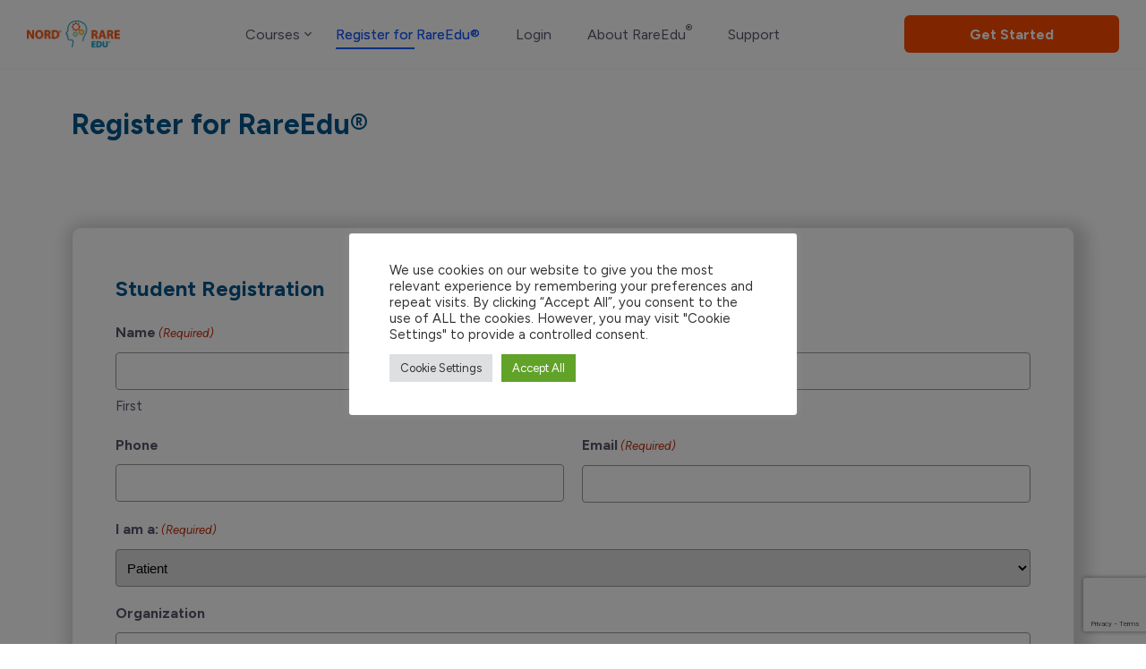

--- FILE ---
content_type: text/html; charset=UTF-8
request_url: https://learn.rarediseases.org/default-registration/?redirect_to=https%3A%2F%2Flearn.rarediseases.org%2Fcourses%2Frare-disease-drug-development-series%2Flesson%2Fglossary-of-terms-in-this-module-2%2F
body_size: 28127
content:
<!DOCTYPE html>
<html lang="en-US" prefix="og: https://ogp.me/ns#">

<head>
	<meta charset="UTF-8">
<script type="text/javascript">
/* <![CDATA[ */
var gform;gform||(document.addEventListener("gform_main_scripts_loaded",function(){gform.scriptsLoaded=!0}),document.addEventListener("gform/theme/scripts_loaded",function(){gform.themeScriptsLoaded=!0}),window.addEventListener("DOMContentLoaded",function(){gform.domLoaded=!0}),gform={domLoaded:!1,scriptsLoaded:!1,themeScriptsLoaded:!1,isFormEditor:()=>"function"==typeof InitializeEditor,callIfLoaded:function(o){return!(!gform.domLoaded||!gform.scriptsLoaded||!gform.themeScriptsLoaded&&!gform.isFormEditor()||(gform.isFormEditor()&&console.warn("The use of gform.initializeOnLoaded() is deprecated in the form editor context and will be removed in Gravity Forms 3.1."),o(),0))},initializeOnLoaded:function(o){gform.callIfLoaded(o)||(document.addEventListener("gform_main_scripts_loaded",()=>{gform.scriptsLoaded=!0,gform.callIfLoaded(o)}),document.addEventListener("gform/theme/scripts_loaded",()=>{gform.themeScriptsLoaded=!0,gform.callIfLoaded(o)}),window.addEventListener("DOMContentLoaded",()=>{gform.domLoaded=!0,gform.callIfLoaded(o)}))},hooks:{action:{},filter:{}},addAction:function(o,r,e,t){gform.addHook("action",o,r,e,t)},addFilter:function(o,r,e,t){gform.addHook("filter",o,r,e,t)},doAction:function(o){gform.doHook("action",o,arguments)},applyFilters:function(o){return gform.doHook("filter",o,arguments)},removeAction:function(o,r){gform.removeHook("action",o,r)},removeFilter:function(o,r,e){gform.removeHook("filter",o,r,e)},addHook:function(o,r,e,t,n){null==gform.hooks[o][r]&&(gform.hooks[o][r]=[]);var d=gform.hooks[o][r];null==n&&(n=r+"_"+d.length),gform.hooks[o][r].push({tag:n,callable:e,priority:t=null==t?10:t})},doHook:function(r,o,e){var t;if(e=Array.prototype.slice.call(e,1),null!=gform.hooks[r][o]&&((o=gform.hooks[r][o]).sort(function(o,r){return o.priority-r.priority}),o.forEach(function(o){"function"!=typeof(t=o.callable)&&(t=window[t]),"action"==r?t.apply(null,e):e[0]=t.apply(null,e)})),"filter"==r)return e[0]},removeHook:function(o,r,t,n){var e;null!=gform.hooks[o][r]&&(e=(e=gform.hooks[o][r]).filter(function(o,r,e){return!!(null!=n&&n!=o.tag||null!=t&&t!=o.priority)}),gform.hooks[o][r]=e)}});
/* ]]> */
</script>

	<meta name="viewport" content="width=device-width, initial-scale=1">
	<link rel="profile" href="http://gmpg.org/xfn/11">
	<link rel="pingback" href="https://learn.rarediseases.org/xmlrpc.php">
		<style>img:is([sizes="auto" i], [sizes^="auto," i]) { contain-intrinsic-size: 3000px 1500px }</style>
	
<!-- Search Engine Optimization by Rank Math - https://rankmath.com/ -->
<title>Register for RareEdu® - NORD® Learning</title>
<meta name="robots" content="index, follow, max-snippet:-1, max-video-preview:-1, max-image-preview:large"/>
<link rel="canonical" href="https://learn.rarediseases.org/default-registration/" />
<meta property="og:locale" content="en_US" />
<meta property="og:type" content="article" />
<meta property="og:title" content="Register for RareEdu® - NORD® Learning" />
<meta property="og:url" content="https://learn.rarediseases.org/default-registration/" />
<meta property="og:site_name" content="NORD® Learning" />
<meta property="og:updated_time" content="2024-10-03T09:51:43-04:00" />
<meta property="article:published_time" content="2022-05-19T09:34:04-04:00" />
<meta property="article:modified_time" content="2024-10-03T09:51:43-04:00" />
<meta name="twitter:card" content="summary_large_image" />
<meta name="twitter:title" content="Register for RareEdu® - NORD® Learning" />
<meta name="twitter:label1" content="Time to read" />
<meta name="twitter:data1" content="Less than a minute" />
<script type="application/ld+json" class="rank-math-schema">{"@context":"https://schema.org","@graph":[{"@type":["MedicalOrganization","Organization"],"@id":"https://learn.rarediseases.org/#organization","name":"National Organization for Rare Disorders","url":"https://learn.rarediseases.org","logo":{"@type":"ImageObject","@id":"https://learn.rarediseases.org/#logo","url":"https://learn.rarediseases.org/wp-content/uploads/2021/09/NORD_Logo_wTag_Web_RGB.png","contentUrl":"https://learn.rarediseases.org/wp-content/uploads/2021/09/NORD_Logo_wTag_Web_RGB.png","caption":"National Organization for Rare Disorders","inLanguage":"en-US","width":"2005","height":"561"}},{"@type":"WebSite","@id":"https://learn.rarediseases.org/#website","url":"https://learn.rarediseases.org","name":"National Organization for Rare Disorders","publisher":{"@id":"https://learn.rarediseases.org/#organization"},"inLanguage":"en-US"},{"@type":"BreadcrumbList","@id":"https://learn.rarediseases.org/default-registration/#breadcrumb","itemListElement":[{"@type":"ListItem","position":"1","item":{"@id":"https://learn.rarediseases.org","name":"Home"}},{"@type":"ListItem","position":"2","item":{"@id":"https://learn.rarediseases.org/default-registration/","name":"Register for RareEdu\u00ae"}}]},{"@type":"WebPage","@id":"https://learn.rarediseases.org/default-registration/#webpage","url":"https://learn.rarediseases.org/default-registration/","name":"Register for RareEdu\u00ae - NORD\u00ae Learning","datePublished":"2022-05-19T09:34:04-04:00","dateModified":"2024-10-03T09:51:43-04:00","isPartOf":{"@id":"https://learn.rarediseases.org/#website"},"inLanguage":"en-US","breadcrumb":{"@id":"https://learn.rarediseases.org/default-registration/#breadcrumb"}},{"@type":"Person","@id":"https://learn.rarediseases.org/author/sroberts/","name":"Sean Roberts","url":"https://learn.rarediseases.org/author/sroberts/","image":{"@type":"ImageObject","@id":"https://learn.rarediseases.org/wp-content/uploads/2021/08/R.-Mc-Carthy-.jpeg","url":"https://learn.rarediseases.org/wp-content/uploads/2021/08/R.-Mc-Carthy-.jpeg","caption":"Sean Roberts","inLanguage":"en-US"},"sameAs":["https://learn.rarediseases.org"],"worksFor":{"@id":"https://learn.rarediseases.org/#organization"}},{"@type":"Article","headline":"Register for RareEdu\u00ae - NORD\u00ae Learning","datePublished":"2022-05-19T09:34:04-04:00","dateModified":"2024-10-03T09:51:43-04:00","author":{"@id":"https://learn.rarediseases.org/author/sroberts/","name":"Sean Roberts"},"publisher":{"@id":"https://learn.rarediseases.org/#organization"},"name":"Register for RareEdu\u00ae - NORD\u00ae Learning","@id":"https://learn.rarediseases.org/default-registration/#richSnippet","isPartOf":{"@id":"https://learn.rarediseases.org/default-registration/#webpage"},"inLanguage":"en-US","mainEntityOfPage":{"@id":"https://learn.rarediseases.org/default-registration/#webpage"}}]}</script>
<!-- /Rank Math WordPress SEO plugin -->

<link rel='dns-prefetch' href='//cdnjs.cloudflare.com' />
<link rel='dns-prefetch' href='//www.google.com' />
<link rel='dns-prefetch' href='//cdn.jsdelivr.net' />
<link rel='dns-prefetch' href='//fonts.googleapis.com' />
<link rel="alternate" type="application/rss+xml" title="NORD® Learning &raquo; Feed" href="https://learn.rarediseases.org/feed/" />
<script type="text/javascript">
/* <![CDATA[ */
window._wpemojiSettings = {"baseUrl":"https:\/\/s.w.org\/images\/core\/emoji\/16.0.1\/72x72\/","ext":".png","svgUrl":"https:\/\/s.w.org\/images\/core\/emoji\/16.0.1\/svg\/","svgExt":".svg","source":{"concatemoji":"https:\/\/learn.rarediseases.org\/wp-includes\/js\/wp-emoji-release.min.js?ver=6.8.3"}};
/*! This file is auto-generated */
!function(s,n){var o,i,e;function c(e){try{var t={supportTests:e,timestamp:(new Date).valueOf()};sessionStorage.setItem(o,JSON.stringify(t))}catch(e){}}function p(e,t,n){e.clearRect(0,0,e.canvas.width,e.canvas.height),e.fillText(t,0,0);var t=new Uint32Array(e.getImageData(0,0,e.canvas.width,e.canvas.height).data),a=(e.clearRect(0,0,e.canvas.width,e.canvas.height),e.fillText(n,0,0),new Uint32Array(e.getImageData(0,0,e.canvas.width,e.canvas.height).data));return t.every(function(e,t){return e===a[t]})}function u(e,t){e.clearRect(0,0,e.canvas.width,e.canvas.height),e.fillText(t,0,0);for(var n=e.getImageData(16,16,1,1),a=0;a<n.data.length;a++)if(0!==n.data[a])return!1;return!0}function f(e,t,n,a){switch(t){case"flag":return n(e,"\ud83c\udff3\ufe0f\u200d\u26a7\ufe0f","\ud83c\udff3\ufe0f\u200b\u26a7\ufe0f")?!1:!n(e,"\ud83c\udde8\ud83c\uddf6","\ud83c\udde8\u200b\ud83c\uddf6")&&!n(e,"\ud83c\udff4\udb40\udc67\udb40\udc62\udb40\udc65\udb40\udc6e\udb40\udc67\udb40\udc7f","\ud83c\udff4\u200b\udb40\udc67\u200b\udb40\udc62\u200b\udb40\udc65\u200b\udb40\udc6e\u200b\udb40\udc67\u200b\udb40\udc7f");case"emoji":return!a(e,"\ud83e\udedf")}return!1}function g(e,t,n,a){var r="undefined"!=typeof WorkerGlobalScope&&self instanceof WorkerGlobalScope?new OffscreenCanvas(300,150):s.createElement("canvas"),o=r.getContext("2d",{willReadFrequently:!0}),i=(o.textBaseline="top",o.font="600 32px Arial",{});return e.forEach(function(e){i[e]=t(o,e,n,a)}),i}function t(e){var t=s.createElement("script");t.src=e,t.defer=!0,s.head.appendChild(t)}"undefined"!=typeof Promise&&(o="wpEmojiSettingsSupports",i=["flag","emoji"],n.supports={everything:!0,everythingExceptFlag:!0},e=new Promise(function(e){s.addEventListener("DOMContentLoaded",e,{once:!0})}),new Promise(function(t){var n=function(){try{var e=JSON.parse(sessionStorage.getItem(o));if("object"==typeof e&&"number"==typeof e.timestamp&&(new Date).valueOf()<e.timestamp+604800&&"object"==typeof e.supportTests)return e.supportTests}catch(e){}return null}();if(!n){if("undefined"!=typeof Worker&&"undefined"!=typeof OffscreenCanvas&&"undefined"!=typeof URL&&URL.createObjectURL&&"undefined"!=typeof Blob)try{var e="postMessage("+g.toString()+"("+[JSON.stringify(i),f.toString(),p.toString(),u.toString()].join(",")+"));",a=new Blob([e],{type:"text/javascript"}),r=new Worker(URL.createObjectURL(a),{name:"wpTestEmojiSupports"});return void(r.onmessage=function(e){c(n=e.data),r.terminate(),t(n)})}catch(e){}c(n=g(i,f,p,u))}t(n)}).then(function(e){for(var t in e)n.supports[t]=e[t],n.supports.everything=n.supports.everything&&n.supports[t],"flag"!==t&&(n.supports.everythingExceptFlag=n.supports.everythingExceptFlag&&n.supports[t]);n.supports.everythingExceptFlag=n.supports.everythingExceptFlag&&!n.supports.flag,n.DOMReady=!1,n.readyCallback=function(){n.DOMReady=!0}}).then(function(){return e}).then(function(){var e;n.supports.everything||(n.readyCallback(),(e=n.source||{}).concatemoji?t(e.concatemoji):e.wpemoji&&e.twemoji&&(t(e.twemoji),t(e.wpemoji)))}))}((window,document),window._wpemojiSettings);
/* ]]> */
</script>
<style id='wp-emoji-styles-inline-css' type='text/css'>

	img.wp-smiley, img.emoji {
		display: inline !important;
		border: none !important;
		box-shadow: none !important;
		height: 1em !important;
		width: 1em !important;
		margin: 0 0.07em !important;
		vertical-align: -0.1em !important;
		background: none !important;
		padding: 0 !important;
	}
</style>
<link rel='stylesheet' id='wp-block-library-css' href='https://learn.rarediseases.org/wp-includes/css/dist/block-library/style.min.css?ver=6.8.3' type='text/css' media="print" onload="this.media='all'" />
<style id='wp-block-library-theme-inline-css' type='text/css'>
.wp-block-audio :where(figcaption){color:#555;font-size:13px;text-align:center}.is-dark-theme .wp-block-audio :where(figcaption){color:#ffffffa6}.wp-block-audio{margin:0 0 1em}.wp-block-code{border:1px solid #ccc;border-radius:4px;font-family:Menlo,Consolas,monaco,monospace;padding:.8em 1em}.wp-block-embed :where(figcaption){color:#555;font-size:13px;text-align:center}.is-dark-theme .wp-block-embed :where(figcaption){color:#ffffffa6}.wp-block-embed{margin:0 0 1em}.blocks-gallery-caption{color:#555;font-size:13px;text-align:center}.is-dark-theme .blocks-gallery-caption{color:#ffffffa6}:root :where(.wp-block-image figcaption){color:#555;font-size:13px;text-align:center}.is-dark-theme :root :where(.wp-block-image figcaption){color:#ffffffa6}.wp-block-image{margin:0 0 1em}.wp-block-pullquote{border-bottom:4px solid;border-top:4px solid;color:currentColor;margin-bottom:1.75em}.wp-block-pullquote cite,.wp-block-pullquote footer,.wp-block-pullquote__citation{color:currentColor;font-size:.8125em;font-style:normal;text-transform:uppercase}.wp-block-quote{border-left:.25em solid;margin:0 0 1.75em;padding-left:1em}.wp-block-quote cite,.wp-block-quote footer{color:currentColor;font-size:.8125em;font-style:normal;position:relative}.wp-block-quote:where(.has-text-align-right){border-left:none;border-right:.25em solid;padding-left:0;padding-right:1em}.wp-block-quote:where(.has-text-align-center){border:none;padding-left:0}.wp-block-quote.is-large,.wp-block-quote.is-style-large,.wp-block-quote:where(.is-style-plain){border:none}.wp-block-search .wp-block-search__label{font-weight:700}.wp-block-search__button{border:1px solid #ccc;padding:.375em .625em}:where(.wp-block-group.has-background){padding:1.25em 2.375em}.wp-block-separator.has-css-opacity{opacity:.4}.wp-block-separator{border:none;border-bottom:2px solid;margin-left:auto;margin-right:auto}.wp-block-separator.has-alpha-channel-opacity{opacity:1}.wp-block-separator:not(.is-style-wide):not(.is-style-dots){width:100px}.wp-block-separator.has-background:not(.is-style-dots){border-bottom:none;height:1px}.wp-block-separator.has-background:not(.is-style-wide):not(.is-style-dots){height:2px}.wp-block-table{margin:0 0 1em}.wp-block-table td,.wp-block-table th{word-break:normal}.wp-block-table :where(figcaption){color:#555;font-size:13px;text-align:center}.is-dark-theme .wp-block-table :where(figcaption){color:#ffffffa6}.wp-block-video :where(figcaption){color:#555;font-size:13px;text-align:center}.is-dark-theme .wp-block-video :where(figcaption){color:#ffffffa6}.wp-block-video{margin:0 0 1em}:root :where(.wp-block-template-part.has-background){margin-bottom:0;margin-top:0;padding:1.25em 2.375em}
</style>
<style id='classic-theme-styles-inline-css' type='text/css'>
/*! This file is auto-generated */
.wp-block-button__link{color:#fff;background-color:#32373c;border-radius:9999px;box-shadow:none;text-decoration:none;padding:calc(.667em + 2px) calc(1.333em + 2px);font-size:1.125em}.wp-block-file__button{background:#32373c;color:#fff;text-decoration:none}
</style>
<link rel='stylesheet' id='wp-components-css' href='https://learn.rarediseases.org/wp-includes/css/dist/components/style.min.css?ver=6.8.3' type='text/css' media='all' />
<link rel='stylesheet' id='wp-preferences-css' href='https://learn.rarediseases.org/wp-includes/css/dist/preferences/style.min.css?ver=6.8.3' type='text/css' media='all' />
<link rel='stylesheet' id='wp-block-editor-css' href='https://learn.rarediseases.org/wp-includes/css/dist/block-editor/style.min.css?ver=6.8.3' type='text/css' media='all' />
<link rel='stylesheet' id='popup-maker-block-library-style-css' href='https://learn.rarediseases.org/wp-content/plugins/popup-maker/dist/packages/block-library-style.css?ver=dbea705cfafe089d65f1' type='text/css' media='all' />
<style id='global-styles-inline-css' type='text/css'>
:root{--wp--preset--aspect-ratio--square: 1;--wp--preset--aspect-ratio--4-3: 4/3;--wp--preset--aspect-ratio--3-4: 3/4;--wp--preset--aspect-ratio--3-2: 3/2;--wp--preset--aspect-ratio--2-3: 2/3;--wp--preset--aspect-ratio--16-9: 16/9;--wp--preset--aspect-ratio--9-16: 9/16;--wp--preset--color--black: #000000;--wp--preset--color--cyan-bluish-gray: #abb8c3;--wp--preset--color--white: #ffffff;--wp--preset--color--pale-pink: #f78da7;--wp--preset--color--vivid-red: #cf2e2e;--wp--preset--color--luminous-vivid-orange: #ff6900;--wp--preset--color--luminous-vivid-amber: #fcb900;--wp--preset--color--light-green-cyan: #7bdcb5;--wp--preset--color--vivid-green-cyan: #00d084;--wp--preset--color--pale-cyan-blue: #8ed1fc;--wp--preset--color--vivid-cyan-blue: #0693e3;--wp--preset--color--vivid-purple: #9b51e0;--wp--preset--color--medium-blue: #175CFF;--wp--preset--color--deep-navyblue: #0A083B;--wp--preset--color--off-white: #F7F9FA;--wp--preset--color--bluish-dark-grey: #57586E;--wp--preset--color--light-grey: #EAF1F8;--wp--preset--gradient--vivid-cyan-blue-to-vivid-purple: linear-gradient(135deg,rgba(6,147,227,1) 0%,rgb(155,81,224) 100%);--wp--preset--gradient--light-green-cyan-to-vivid-green-cyan: linear-gradient(135deg,rgb(122,220,180) 0%,rgb(0,208,130) 100%);--wp--preset--gradient--luminous-vivid-amber-to-luminous-vivid-orange: linear-gradient(135deg,rgba(252,185,0,1) 0%,rgba(255,105,0,1) 100%);--wp--preset--gradient--luminous-vivid-orange-to-vivid-red: linear-gradient(135deg,rgba(255,105,0,1) 0%,rgb(207,46,46) 100%);--wp--preset--gradient--very-light-gray-to-cyan-bluish-gray: linear-gradient(135deg,rgb(238,238,238) 0%,rgb(169,184,195) 100%);--wp--preset--gradient--cool-to-warm-spectrum: linear-gradient(135deg,rgb(74,234,220) 0%,rgb(151,120,209) 20%,rgb(207,42,186) 40%,rgb(238,44,130) 60%,rgb(251,105,98) 80%,rgb(254,248,76) 100%);--wp--preset--gradient--blush-light-purple: linear-gradient(135deg,rgb(255,206,236) 0%,rgb(152,150,240) 100%);--wp--preset--gradient--blush-bordeaux: linear-gradient(135deg,rgb(254,205,165) 0%,rgb(254,45,45) 50%,rgb(107,0,62) 100%);--wp--preset--gradient--luminous-dusk: linear-gradient(135deg,rgb(255,203,112) 0%,rgb(199,81,192) 50%,rgb(65,88,208) 100%);--wp--preset--gradient--pale-ocean: linear-gradient(135deg,rgb(255,245,203) 0%,rgb(182,227,212) 50%,rgb(51,167,181) 100%);--wp--preset--gradient--electric-grass: linear-gradient(135deg,rgb(202,248,128) 0%,rgb(113,206,126) 100%);--wp--preset--gradient--midnight: linear-gradient(135deg,rgb(2,3,129) 0%,rgb(40,116,252) 100%);--wp--preset--font-size--small: 13px;--wp--preset--font-size--medium: 20px;--wp--preset--font-size--large: 36px;--wp--preset--font-size--x-large: 42px;--wp--preset--font-size--normal: 16px;--wp--preset--font-size--normal-plus: 18px;--wp--preset--font-size--medium-plus: 26px;--wp--preset--font-size--big: 32px;--wp--preset--font-size--huge: 48px;--wp--preset--spacing--20: 0.44rem;--wp--preset--spacing--30: 0.67rem;--wp--preset--spacing--40: 1rem;--wp--preset--spacing--50: 1.5rem;--wp--preset--spacing--60: 2.25rem;--wp--preset--spacing--70: 3.38rem;--wp--preset--spacing--80: 5.06rem;--wp--preset--shadow--natural: 6px 6px 9px rgba(0, 0, 0, 0.2);--wp--preset--shadow--deep: 12px 12px 50px rgba(0, 0, 0, 0.4);--wp--preset--shadow--sharp: 6px 6px 0px rgba(0, 0, 0, 0.2);--wp--preset--shadow--outlined: 6px 6px 0px -3px rgba(255, 255, 255, 1), 6px 6px rgba(0, 0, 0, 1);--wp--preset--shadow--crisp: 6px 6px 0px rgba(0, 0, 0, 1);}:where(.is-layout-flex){gap: 0.5em;}:where(.is-layout-grid){gap: 0.5em;}body .is-layout-flex{display: flex;}.is-layout-flex{flex-wrap: wrap;align-items: center;}.is-layout-flex > :is(*, div){margin: 0;}body .is-layout-grid{display: grid;}.is-layout-grid > :is(*, div){margin: 0;}:where(.wp-block-columns.is-layout-flex){gap: 2em;}:where(.wp-block-columns.is-layout-grid){gap: 2em;}:where(.wp-block-post-template.is-layout-flex){gap: 1.25em;}:where(.wp-block-post-template.is-layout-grid){gap: 1.25em;}.has-black-color{color: var(--wp--preset--color--black) !important;}.has-cyan-bluish-gray-color{color: var(--wp--preset--color--cyan-bluish-gray) !important;}.has-white-color{color: var(--wp--preset--color--white) !important;}.has-pale-pink-color{color: var(--wp--preset--color--pale-pink) !important;}.has-vivid-red-color{color: var(--wp--preset--color--vivid-red) !important;}.has-luminous-vivid-orange-color{color: var(--wp--preset--color--luminous-vivid-orange) !important;}.has-luminous-vivid-amber-color{color: var(--wp--preset--color--luminous-vivid-amber) !important;}.has-light-green-cyan-color{color: var(--wp--preset--color--light-green-cyan) !important;}.has-vivid-green-cyan-color{color: var(--wp--preset--color--vivid-green-cyan) !important;}.has-pale-cyan-blue-color{color: var(--wp--preset--color--pale-cyan-blue) !important;}.has-vivid-cyan-blue-color{color: var(--wp--preset--color--vivid-cyan-blue) !important;}.has-vivid-purple-color{color: var(--wp--preset--color--vivid-purple) !important;}.has-black-background-color{background-color: var(--wp--preset--color--black) !important;}.has-cyan-bluish-gray-background-color{background-color: var(--wp--preset--color--cyan-bluish-gray) !important;}.has-white-background-color{background-color: var(--wp--preset--color--white) !important;}.has-pale-pink-background-color{background-color: var(--wp--preset--color--pale-pink) !important;}.has-vivid-red-background-color{background-color: var(--wp--preset--color--vivid-red) !important;}.has-luminous-vivid-orange-background-color{background-color: var(--wp--preset--color--luminous-vivid-orange) !important;}.has-luminous-vivid-amber-background-color{background-color: var(--wp--preset--color--luminous-vivid-amber) !important;}.has-light-green-cyan-background-color{background-color: var(--wp--preset--color--light-green-cyan) !important;}.has-vivid-green-cyan-background-color{background-color: var(--wp--preset--color--vivid-green-cyan) !important;}.has-pale-cyan-blue-background-color{background-color: var(--wp--preset--color--pale-cyan-blue) !important;}.has-vivid-cyan-blue-background-color{background-color: var(--wp--preset--color--vivid-cyan-blue) !important;}.has-vivid-purple-background-color{background-color: var(--wp--preset--color--vivid-purple) !important;}.has-black-border-color{border-color: var(--wp--preset--color--black) !important;}.has-cyan-bluish-gray-border-color{border-color: var(--wp--preset--color--cyan-bluish-gray) !important;}.has-white-border-color{border-color: var(--wp--preset--color--white) !important;}.has-pale-pink-border-color{border-color: var(--wp--preset--color--pale-pink) !important;}.has-vivid-red-border-color{border-color: var(--wp--preset--color--vivid-red) !important;}.has-luminous-vivid-orange-border-color{border-color: var(--wp--preset--color--luminous-vivid-orange) !important;}.has-luminous-vivid-amber-border-color{border-color: var(--wp--preset--color--luminous-vivid-amber) !important;}.has-light-green-cyan-border-color{border-color: var(--wp--preset--color--light-green-cyan) !important;}.has-vivid-green-cyan-border-color{border-color: var(--wp--preset--color--vivid-green-cyan) !important;}.has-pale-cyan-blue-border-color{border-color: var(--wp--preset--color--pale-cyan-blue) !important;}.has-vivid-cyan-blue-border-color{border-color: var(--wp--preset--color--vivid-cyan-blue) !important;}.has-vivid-purple-border-color{border-color: var(--wp--preset--color--vivid-purple) !important;}.has-vivid-cyan-blue-to-vivid-purple-gradient-background{background: var(--wp--preset--gradient--vivid-cyan-blue-to-vivid-purple) !important;}.has-light-green-cyan-to-vivid-green-cyan-gradient-background{background: var(--wp--preset--gradient--light-green-cyan-to-vivid-green-cyan) !important;}.has-luminous-vivid-amber-to-luminous-vivid-orange-gradient-background{background: var(--wp--preset--gradient--luminous-vivid-amber-to-luminous-vivid-orange) !important;}.has-luminous-vivid-orange-to-vivid-red-gradient-background{background: var(--wp--preset--gradient--luminous-vivid-orange-to-vivid-red) !important;}.has-very-light-gray-to-cyan-bluish-gray-gradient-background{background: var(--wp--preset--gradient--very-light-gray-to-cyan-bluish-gray) !important;}.has-cool-to-warm-spectrum-gradient-background{background: var(--wp--preset--gradient--cool-to-warm-spectrum) !important;}.has-blush-light-purple-gradient-background{background: var(--wp--preset--gradient--blush-light-purple) !important;}.has-blush-bordeaux-gradient-background{background: var(--wp--preset--gradient--blush-bordeaux) !important;}.has-luminous-dusk-gradient-background{background: var(--wp--preset--gradient--luminous-dusk) !important;}.has-pale-ocean-gradient-background{background: var(--wp--preset--gradient--pale-ocean) !important;}.has-electric-grass-gradient-background{background: var(--wp--preset--gradient--electric-grass) !important;}.has-midnight-gradient-background{background: var(--wp--preset--gradient--midnight) !important;}.has-small-font-size{font-size: var(--wp--preset--font-size--small) !important;}.has-medium-font-size{font-size: var(--wp--preset--font-size--medium) !important;}.has-large-font-size{font-size: var(--wp--preset--font-size--large) !important;}.has-x-large-font-size{font-size: var(--wp--preset--font-size--x-large) !important;}
:where(.wp-block-post-template.is-layout-flex){gap: 1.25em;}:where(.wp-block-post-template.is-layout-grid){gap: 1.25em;}
:where(.wp-block-columns.is-layout-flex){gap: 2em;}:where(.wp-block-columns.is-layout-grid){gap: 2em;}
:root :where(.wp-block-pullquote){font-size: 1.5em;line-height: 1.6;}
</style>
<link rel='stylesheet' id='slick-css-css' href='https://cdnjs.cloudflare.com/ajax/libs/slick-carousel/1.8.1/slick.min.css?ver=6.8.3' type='text/css' media='all' />
<link rel='stylesheet' id='slick-theme-css-css' href='https://cdnjs.cloudflare.com/ajax/libs/slick-carousel/1.8.1/slick-theme.min.css?ver=6.8.3' type='text/css' media='all' />
<link rel='stylesheet' id='cookie-law-info-css' href='https://learn.rarediseases.org/wp-content/plugins/cookie-law-info/legacy/public/css/cookie-law-info-public.css?ver=3.3.9.1' type='text/css' media='all' />
<link rel='stylesheet' id='cookie-law-info-gdpr-css' href='https://learn.rarediseases.org/wp-content/plugins/cookie-law-info/legacy/public/css/cookie-law-info-gdpr.css?ver=3.3.9.1' type='text/css' media='all' />
<link rel='stylesheet' id='font-awesome-css' href='https://learn.rarediseases.org/wp-content/plugins/elementor/assets/lib/font-awesome/css/font-awesome.min.css?ver=4.7.0' type='text/css' media='all' />
<link rel='stylesheet' id='tutor-prism-css-css' href='https://learn.rarediseases.org/wp-content/plugins/tutor-pro/assets/lib/codesample/prism.css?ver=2.7.6' type='text/css' media='all' />
<link rel='stylesheet' id='tutor-pro-front-css' href='https://learn.rarediseases.org/wp-content/plugins/tutor-pro/assets/css/front.css?ver=2.7.6' type='text/css' media='all' />
<link rel='stylesheet' id='tutor-icon-css' href='https://learn.rarediseases.org/wp-content/plugins/tutor/assets/css/tutor-icon.min.css?ver=2.7.6' type='text/css' media="print" onload="this.media='all'" />
<link rel='stylesheet' id='tutor-css' href='https://learn.rarediseases.org/wp-content/plugins/tutor/assets/css/tutor.min.css?ver=2.7.6' type='text/css' media='all' />
<link rel='stylesheet' id='tutor-frontend-css' href='https://learn.rarediseases.org/wp-content/plugins/tutor/assets/css/tutor-front.min.css?ver=2.7.6' type='text/css' media='all' />
<style id='tutor-frontend-inline-css' type='text/css'>
.mce-notification.mce-notification-error{display: none !important;}
:root{--tutor-color-primary:#0b4060;--tutor-color-primary-rgb:11, 64, 96;--tutor-color-primary-hover:#003b60;--tutor-color-primary-hover-rgb:0, 59, 96;--tutor-body-color:#222222;--tutor-body-color-rgb:34, 34, 34;--tutor-border-color:#cdcfd5;--tutor-border-color-rgb:205, 207, 213;--tutor-color-gray:#e3e5eb;--tutor-color-gray-rgb:227, 229, 235;}
</style>
<link rel='stylesheet' id='tutor-pn-registrar-css-css' href='https://learn.rarediseases.org/wp-content/plugins/tutor-pro/addons/tutor-notifications/assets/css/permission.css?ver=2.7.0' type='text/css' media='all' />
<link rel='stylesheet' id='main-css' href='https://learn.rarediseases.org/wp-content/themes/tutorstarter/assets/dist/css/style.min.css?ver=1.1.6.1684244432' type='text/css' media='all' />
<style id='main-inline-css' type='text/css'>

			:root {
				--default-color: #ffffff;
				--body-font: Inter;
				--heading-font: Sora;
				--link-color: #1950D1;
				--body-bg-color: #ffffff;
				--cart-color: #1950D1;
				--cart-color-trans: #ffffff;
				--cta-text-color: #1539e9;
				--cta-text-color-trans: #ffffff;
				--body-text-color: #57586E;
				--cta-font-weight: 400;
				--cta-font-transform: none;
				--cta-font-lineheight: 1.2em;
				--cta-font-lineheight-tablet: 1.2em;
				--cta-font-lineheight-mobile: 1.2em;
				--menu-link-color: #57586E;
				--menu-link-color-trans: #ffffff;
				--body-font-weight: 400;
				--h1-font-weight: 700;
				--h2-font-weight: 700;
				--h3-font-weight: 700;
				--h4-font-weight: 700;
				--h5-font-weight: 700;
				--h6-font-weight: 700;
				--h1-text-transform: none;
				--h2-text-transform: none;
				--h3-text-transform: none;
				--h4-text-transform: none;
				--h5-text-transform: none;
				--h6-text-transform: none;
				--primary-menu-bg-color: #ffffff;
				--sticky-menu-bg-color: rgba(4, 42, 132, 0.7);
				--cta-background-color: #ffffff;
				--cta-background-color-trans: rgba(25, 80, 209, 1);
				--cta-border-color: #1539e9;
				--cta-border-color-trans: #1950D1;
				--cta-border-width: 1px;
				--cta-border-radius: 50px;
				--cta-font-size: 16px;
				--header-font-weight: 400;
				--header-font-transform: none;
				--header-font-lineheight: 1.2em;
				--header-font-lineheight-tablet: 1.2em;
				--header-font-lineheight-mobile: 1.2em;
				--body-text-transform: none;
				--body-font-size: 16px;
				--h1-font-size: 68px;
				--h1-font-size-tablet: 48px;
				--h1-font-size-mobile: 48px;
				--h2-font-size: 48px;
				--h2-font-size-tablet: 32px;
				--h2-font-size-mobile: 32px;
				--h3-font-size: 36px;
				--h3-font-size-tablet: 28px;
				--h3-font-size-mobile: 28px;
				--h4-font-size: 26px;
				--h4-font-size-tablet: 24px;
				--h4-font-size-mobile: 24px;
				--h5-font-size: 20px;
				--h5-font-size-tablet: 18px;
				--h5-font-size-mobile: 18px;
				--h6-font-size: 18px;
				--h6-font-size-tablet: 17px;
				--h6-font-size-mobile: 17px;
				--active-menu-color: #175cff;
				--active-menu-color-trans: #ffffff;
				--cta-font-size-tablet: 13px;
				--cta-font-size-mobile: 13px;
				--header-font-size: 16px;
				--body-font-size-mobile: 13px;
				--body-font-size-tablet: 13px;
				--footer-bottom-bg-color: #00558c;
				--footer-widget-bg-color: #00558c;
				--header-font-size-tablet: 13px;
				--header-font-size-mobile: 13px;
				--footer-bottom-text-color: #ffffff;
				--widget-title-font-weight: 700;
				--widget-title-text-transform: none;
				--footer-widget-text-color: #ffffff;
				--body-font-lineheight: 1.7em;
				--h1-font-lineheight: 2.5em;
				--h1-font-lineheight-tablet: 2.5em;
				--h1-font-lineheight-mobile: 2.5em;
				--h2-font-lineheight: 2em;
				--h2-font-lineheight-tablet: 2em;
				--h2-font-lineheight-mobile: 2em;
				--h3-font-lineheight: 1.8em;
				--h3-font-lineheight-tablet: 1.8em;
				--h3-font-lineheight-mobile: 1.8em;
				--h4-font-lineheight: 1.7em;
				--h4-font-lineheight-tablet: 1.7em;
				--h4-font-lineheight-mobile: 1.7em;
				--h5-font-lineheight: 1.6em;
				--h5-font-lineheight-tablet: 1.6em;
				--h5-font-lineheight-mobile: 1.6em;
				--h6-font-lineheight: 1.5em;
				--h6-font-lineheight-tablet: 1.5em;
				--h6-font-lineheight-mobile: 1.5em;
				--body-font-lineheight-tablet: 1.5em;
				--body-font-lineheight-mobile: 1.5em;
				--widget-title-font-size: 18px;
				--widget-title-font-size-tablet: 16px;
				--widget-title-font-size-mobile: 16px;
				--widget-title-line-height: 1.78em;
				--widget-title-line-height-tablet: 1.78em;
				--widget-title-line-height-mobile: 1.78em;
				--widget-text-font-weight: 400;
				--widget-text-transform: none;
				--widget-text-font-size: 16px;
				--widget-text-font-size-tablet: 16px;
				--widget-text-font-size-mobile: 16px;
				--widget-text-line-height: 1.78em;
				--widget-text-line-height-tablet: 1.78em;
				--widget-text-line-height-mobile: 1.78em;
			}
        
</style>
<link rel='stylesheet' id='chld_thm_cfg_child-css' href='https://learn.rarediseases.org/wp-content/themes/tutorstarter-child/style.css?ver=6.8.3' type='text/css' media='all' />
<link rel='stylesheet' id='bootstrap-icons-css' href='//cdn.jsdelivr.net/npm/bootstrap-icons@1.11.3/font/bootstrap-icons.min.css' type='text/css' media='all' />
<link rel='stylesheet' id='gfonts-css' href='https://fonts.googleapis.com/css2?family=Inter%3Awght%40100%3B300%3B400%3B500%3B700%3B900&#038;display=swap&#038;ver=1.1.6.1684244432' type='text/css' media="print" onload="this.media='all'" />
<link rel='stylesheet' id='gfonts-heading-css' href='https://fonts.googleapis.com/css2?family=Sora%3Awght%40100%3B300%3B400%3B500%3B700%3B900&#038;display=swap&#038;ver=1.1.6.1684244432' type='text/css' media="print" onload="this.media='all'" />
<link rel='stylesheet' id='dashicons-css' href='https://learn.rarediseases.org/wp-includes/css/dashicons.min.css?ver=6.8.3' type='text/css' media='all' />
<link rel='stylesheet' id='gform_basic-css' href='https://learn.rarediseases.org/wp-content/plugins/gravityforms/assets/css/dist/basic.min.css?ver=2.9.25' type='text/css' media='all' />
<link rel='stylesheet' id='gform_theme_components-css' href='https://learn.rarediseases.org/wp-content/plugins/gravityforms/assets/css/dist/theme-components.min.css?ver=2.9.25' type='text/css' media='all' />
<link rel='stylesheet' id='gform_theme-css' href='https://learn.rarediseases.org/wp-content/plugins/gravityforms/assets/css/dist/theme.min.css?ver=2.9.25' type='text/css' media='all' />
<link rel='stylesheet' id='elementor-frontend-css' href='https://learn.rarediseases.org/wp-content/plugins/elementor/assets/css/frontend.min.css?ver=3.33.6' type='text/css' media='all' />
<link rel='stylesheet' id='eael-general-css' href='https://learn.rarediseases.org/wp-content/plugins/essential-addons-for-elementor-lite/assets/front-end/css/view/general.min.css?ver=6.5.8' type='text/css' media='all' />
<script type="text/javascript" src="https://learn.rarediseases.org/wp-includes/js/jquery/jquery.min.js?ver=3.7.1" id="jquery-core-js"></script>
<script type="text/javascript" src="https://learn.rarediseases.org/wp-includes/js/jquery/jquery-migrate.min.js?ver=3.4.1" id="jquery-migrate-js"></script>
<script type="text/javascript" id="cookie-law-info-js-extra">
/* <![CDATA[ */
var Cli_Data = {"nn_cookie_ids":[],"cookielist":[],"non_necessary_cookies":[],"ccpaEnabled":"","ccpaRegionBased":"","ccpaBarEnabled":"","strictlyEnabled":["necessary","obligatoire"],"ccpaType":"gdpr","js_blocking":"1","custom_integration":"","triggerDomRefresh":"","secure_cookies":""};
var cli_cookiebar_settings = {"animate_speed_hide":"500","animate_speed_show":"500","background":"#FFF","border":"#b1a6a6c2","border_on":"","button_1_button_colour":"#61a229","button_1_button_hover":"#4e8221","button_1_link_colour":"#fff","button_1_as_button":"1","button_1_new_win":"","button_2_button_colour":"#333","button_2_button_hover":"#292929","button_2_link_colour":"#444","button_2_as_button":"","button_2_hidebar":"","button_3_button_colour":"#dedfe0","button_3_button_hover":"#b2b2b3","button_3_link_colour":"#333333","button_3_as_button":"1","button_3_new_win":"","button_4_button_colour":"#dedfe0","button_4_button_hover":"#b2b2b3","button_4_link_colour":"#333333","button_4_as_button":"1","button_7_button_colour":"#61a229","button_7_button_hover":"#4e8221","button_7_link_colour":"#fff","button_7_as_button":"1","button_7_new_win":"","font_family":"inherit","header_fix":"","notify_animate_hide":"1","notify_animate_show":"1","notify_div_id":"#cookie-law-info-bar","notify_position_horizontal":"right","notify_position_vertical":"bottom","scroll_close":"","scroll_close_reload":"","accept_close_reload":"","reject_close_reload":"","showagain_tab":"","showagain_background":"#fff","showagain_border":"#000","showagain_div_id":"#cookie-law-info-again","showagain_x_position":"100px","text":"#333333","show_once_yn":"","show_once":"10000","logging_on":"","as_popup":"","popup_overlay":"1","bar_heading_text":"","cookie_bar_as":"popup","popup_showagain_position":"bottom-right","widget_position":"left"};
var log_object = {"ajax_url":"https:\/\/learn.rarediseases.org\/wp-admin\/admin-ajax.php"};
/* ]]> */
</script>
<script type="text/javascript" src="https://learn.rarediseases.org/wp-content/plugins/cookie-law-info/legacy/public/js/cookie-law-info-public.js?ver=3.3.9.1" id="cookie-law-info-js"></script>
<script type="text/javascript" defer='defer' src="https://learn.rarediseases.org/wp-content/plugins/gravityforms/js/jquery.json.min.js?ver=2.9.25" id="gform_json-js"></script>
<script type="text/javascript" id="gform_gravityforms-js-extra">
/* <![CDATA[ */
var gf_global = {"gf_currency_config":{"name":"U.S. Dollar","symbol_left":"$","symbol_right":"","symbol_padding":"","thousand_separator":",","decimal_separator":".","decimals":2,"code":"USD"},"base_url":"https:\/\/learn.rarediseases.org\/wp-content\/plugins\/gravityforms","number_formats":[],"spinnerUrl":"https:\/\/learn.rarediseases.org\/wp-content\/plugins\/gravityforms\/images\/spinner.svg","version_hash":"6b58b6bbabc3dc73fab329f88136ed3f","strings":{"newRowAdded":"New row added.","rowRemoved":"Row removed","formSaved":"The form has been saved.  The content contains the link to return and complete the form."}};
var gform_i18n = {"datepicker":{"days":{"monday":"Mo","tuesday":"Tu","wednesday":"We","thursday":"Th","friday":"Fr","saturday":"Sa","sunday":"Su"},"months":{"january":"January","february":"February","march":"March","april":"April","may":"May","june":"June","july":"July","august":"August","september":"September","october":"October","november":"November","december":"December"},"firstDay":1,"iconText":"Select date"}};
var gf_legacy_multi = {"4":""};
var gform_gravityforms = {"strings":{"invalid_file_extension":"This type of file is not allowed. Must be one of the following:","delete_file":"Delete this file","in_progress":"in progress","file_exceeds_limit":"File exceeds size limit","illegal_extension":"This type of file is not allowed.","max_reached":"Maximum number of files reached","unknown_error":"There was a problem while saving the file on the server","currently_uploading":"Please wait for the uploading to complete","cancel":"Cancel","cancel_upload":"Cancel this upload","cancelled":"Cancelled","error":"Error","message":"Message"},"vars":{"images_url":"https:\/\/learn.rarediseases.org\/wp-content\/plugins\/gravityforms\/images"}};
/* ]]> */
</script>
<script type="text/javascript" defer='defer' src="https://learn.rarediseases.org/wp-content/plugins/gravityforms/js/gravityforms.min.js?ver=2.9.25" id="gform_gravityforms-js"></script>
<script type="text/javascript" id="gform_conditional_logic-js-extra">
/* <![CDATA[ */
var gf_legacy = {"is_legacy":""};
/* ]]> */
</script>
<script type="text/javascript" defer='defer' src="https://learn.rarediseases.org/wp-content/plugins/gravityforms/js/conditional_logic.min.js?ver=2.9.25" id="gform_conditional_logic-js"></script>
<script type="text/javascript" src="https://learn.rarediseases.org/wp-includes/js/zxcvbn.min.js?ver=6.8.3" id="gforms_zxcvbn-js"></script>
<script type="text/javascript" id="zxcvbn-async-js-extra">
/* <![CDATA[ */
var _zxcvbnSettings = {"src":"https:\/\/learn.rarediseases.org\/wp-includes\/js\/zxcvbn.min.js"};
/* ]]> */
</script>
<script type="text/javascript" src="https://learn.rarediseases.org/wp-includes/js/zxcvbn-async.min.js?ver=1.0" id="zxcvbn-async-js"></script>
<script type="text/javascript" defer='defer' src="https://learn.rarediseases.org/wp-content/plugins/gravityforms/assets/js/dist/utils.min.js?ver=48a3755090e76a154853db28fc254681" id="gform_gravityforms_utils-js"></script>
<link rel="https://api.w.org/" href="https://learn.rarediseases.org/wp-json/" /><link rel="alternate" title="JSON" type="application/json" href="https://learn.rarediseases.org/wp-json/wp/v2/pages/605" /><link rel="EditURI" type="application/rsd+xml" title="RSD" href="https://learn.rarediseases.org/xmlrpc.php?rsd" />
<link rel='shortlink' href='https://learn.rarediseases.org/?p=605' />
<link rel="alternate" title="oEmbed (JSON)" type="application/json+oembed" href="https://learn.rarediseases.org/wp-json/oembed/1.0/embed?url=https%3A%2F%2Flearn.rarediseases.org%2Fdefault-registration%2F" />
<link rel="alternate" title="oEmbed (XML)" type="text/xml+oembed" href="https://learn.rarediseases.org/wp-json/oembed/1.0/embed?url=https%3A%2F%2Flearn.rarediseases.org%2Fdefault-registration%2F&#038;format=xml" />
<!-- HFCM by 99 Robots - Snippet # 1: Google Analytics -->
<!-- Global site tag (gtag.js) - Google Analytics -->
<script async src="https://www.googletagmanager.com/gtag/js?id=G-1C0G3796LP"></script>
<script>
  window.dataLayer = window.dataLayer || [];
  function gtag(){dataLayer.push(arguments);}
  gtag('js', new Date());

  gtag('config', 'G-1C0G3796LP');
</script>
<!-- /end HFCM by 99 Robots -->
<!-- HFCM by 99 Robots - Snippet # 3: Google Tag Manager -->
<!-- Google Tag Manager -->
<script>(function(w,d,s,l,i){w[l]=w[l]||[];w[l].push({'gtm.start':
new Date().getTime(),event:'gtm.js'});var f=d.getElementsByTagName(s)[0],
j=d.createElement(s),dl=l!='dataLayer'?'&l='+l:'';j.async=true;j.src=
'https://www.googletagmanager.com/gtm.js?id='+i+dl;f.parentNode.insertBefore(j,f);
})(window,document,'script','dataLayer','GTM-N6SQKX8');</script>
<!-- End Google Tag Manager -->
<!-- Google Tag Manager (noscript) -->
<noscript><iframe src="https://www.googletagmanager.com/ns.html?id=GTM-N6SQKX8"
height="0" width="0" style="display:none;visibility:hidden"></iframe></noscript>
<!-- End Google Tag Manager (noscript) -->
<!-- /end HFCM by 99 Robots -->
    <style>
        .csl-admin-widget {
            background-color: #0090BC;
        }
        .csl-admin-widget p {
            margin-bottom: 10px;
        }
        .csl-admin-widget a {
            color: #fff;
        }
        .csl-admin-widget .widget-inner {
            padding: 1rem;
        }
    </style>
    <meta name="generator" content="Elementor 3.33.6; features: additional_custom_breakpoints; settings: css_print_method-external, google_font-enabled, font_display-swap">
			<style>
				.e-con.e-parent:nth-of-type(n+4):not(.e-lazyloaded):not(.e-no-lazyload),
				.e-con.e-parent:nth-of-type(n+4):not(.e-lazyloaded):not(.e-no-lazyload) * {
					background-image: none !important;
				}
				@media screen and (max-height: 1024px) {
					.e-con.e-parent:nth-of-type(n+3):not(.e-lazyloaded):not(.e-no-lazyload),
					.e-con.e-parent:nth-of-type(n+3):not(.e-lazyloaded):not(.e-no-lazyload) * {
						background-image: none !important;
					}
				}
				@media screen and (max-height: 640px) {
					.e-con.e-parent:nth-of-type(n+2):not(.e-lazyloaded):not(.e-no-lazyload),
					.e-con.e-parent:nth-of-type(n+2):not(.e-lazyloaded):not(.e-no-lazyload) * {
						background-image: none !important;
					}
				}
			</style>
			
<!-- ACF header_code -->
<!-- Meta Pixel Code -->
<script>
!function(f,b,e,v,n,t,s)
{if(f.fbq)return;n=f.fbq=function(){n.callMethod?
n.callMethod.apply(n,arguments):n.queue.push(arguments)};
if(!f._fbq)f._fbq=n;n.push=n;n.loaded=!0;n.version='2.0';
n.queue=[];t=b.createElement(e);t.async=!0;
t.src=v;s=b.getElementsByTagName(e)[0];
s.parentNode.insertBefore(t,s)}(window, document,'script',
'https://connect.facebook.net/en_US/fbevents.js');
fbq('init', '788517917165547');
fbq('track', 'PageView');
</script>
<noscript><img height="1" width="1" style="display:none"
src="https://www.facebook.com/tr?id=788517917165547&ev=PageView&noscript=1"
/></noscript>
<!-- End Meta Pixel Code -->
<meta name="facebook-domain-verification" content="40887x8vukwgri31zi4rwjvdx49ppb" />
<!-- /ACF header_code -->
<link rel="icon" href="https://learn.rarediseases.org/wp-content/uploads/2021/12/cropped-favicon-32x32-1-32x32.png" sizes="32x32" />
<link rel="icon" href="https://learn.rarediseases.org/wp-content/uploads/2021/12/cropped-favicon-32x32-1-192x192.png" sizes="192x192" />
<link rel="apple-touch-icon" href="https://learn.rarediseases.org/wp-content/uploads/2021/12/cropped-favicon-32x32-1-180x180.png" />
<meta name="msapplication-TileImage" content="https://learn.rarediseases.org/wp-content/uploads/2021/12/cropped-favicon-32x32-1-270x270.png" />
		<style type="text/css" id="wp-custom-css">
			h1,
h2,
h3 {
	margin:0 0 1rem 0;
	line-height:1.65em;
	color:#00558c;
}

h1 {
	font-size:2rem;
}

h2 {
	font-size:1.5rem;
}

h3 {
	font-size:1.25rem;
}

p {
	font-size:1rem;
	line-height:1.65em;
	color:#222;
	font-family: 'Figtree', sans-serif;
}

.elementor-widget-container .tutor-wrap {
	margin:0 !important;
	padding:0 !important;
}


.tutor-ratio>img {
	object-fit:contain;
	background-color:#f1f1f1;

}

.site-content {
	padding-top:0 !important;
}

.single .site-content > .tutor-wrap {
	margin-top:0 !important;
	padding-top:0 !important;
}

.tutor-course-details-header {
	background-color:#0090BC !important;
	padding:3em 0;
	position:relative;
	h1 {
		margin-top:0;
		font-weight:bold;
	}
}

.tutor-course-details-header:after {
	position:absolute;
	content:"";
	background-color:#0090BC;
	left:-100vw;
	width:200vw;
	height:100%;
	top:0;
}

.tutor-course-details-header * {
	position:relative;
	z-index:2;
	color:#fff !important;
}

.tutor-container {
	max-width:1140px !important;
}

.button, .btn-getstarted {
	display:inline-flex;
	align-items:center;
	justify-content:center;
	background-color:#FC4C02 !important;
	font-weight:600 !important;
	border-radius:8px;
	height:42px;
	min-width:240px;
	color:#fff !important;
	padding:6px 12px;
	border:none !important;
}

@media screen and (max-width:769px) {
	.btn-getstarted {
		display:none !important;
	}
}

p + .button {
	margin-top:1rem;
}

.tutor-course-details-title {
	font-weight:normal;
	font-size:2rem;
}


.quiz-meta-info-left,
.tutor-course-wishlist-btn,
.tutor-dashboard-menu-purchase_history{
	display:none !important;
}

.gform_wrapper {
	padding:3rem;
	border:1px solid #dedede;
	border-radius:10px;
	-webkit-box-shadow: 5px 5px 17px 11px rgba(0,0,0,0.1); 
box-shadow: 5px 5px 17px 11px rgba(0,0,0,0.16);
}
.gform_wrapper {
	margin-top:1.5rem;
	/*max-width:769px;*/
	width:100%;
	margin-left:auto;
	margin-right:auto;
}
.gform_wrapper input[type="text"],
.gform_wrapper input[type="tel"],
.gform_wrapper input[type="email"],
.gform_wrapper input[type="password"],
select {
	height:42px;
	border:1px solid #999;
	border-radius:4px;
	padding:2px 10px;
}

.gform_wrapper .gform_description {
	margin-bottom:2rem;
}

.elementor-widget-container .gform_wrapper {
	max-width:100% !important;	
}

.footer-widgets {
	padding:30px 0 !important
}

.footer-widgets .col-xs-12 {
	max-width:100% !important;
	flex:0 0 100% !important;
}

.footer-widgets * {
	color:#fff !important
}

.footer-widgets h4 {
	padding:0;
	margin:0 1i
}

.footer-widgets .p-2 {
	padding:0 0 10px 0;
}

section.footer-widgets .container {
	padding-bottom:30px !important;
	border-bottom-color:#fff;
}

.site-footer {
	background:#00558c !important;
}

.tutor-header-submenu .tutor-submenu-links:last-of-type {
	display:none;
}

.tutor-header-submenu .tutor-submenu-links ul > li {
	display:none;
}

.tutor-header-submenu .tutor-submenu-links ul > li:first-of-type,
.tutor-header-submenu .tutor-submenu-links ul > li:nth-of-type(2),
.tutor-header-submenu .tutor-submenu-links ul > li:nth-of-type(3){
	display:block;
}

.post-989 .tutor-btn-show-more + div,
.post-989 .nord-course-resources,
.postid-1115 .tutor-btn-show-more + div, .postid-1115 .nord-course-resources {
	display:none !important;
}
#tutor-course-details-tab-info .nord-course-resources{
	display:none;
}

/* -- COOKIE NOTICE --*/
.terms-conditions .popmake {
	bottom:0 !important;
	top:auto !important;
	background:#fff;
	padding:10px;
	border-top-left-radius:5px;
	border-top-right-radius:5px;
	border:1px solid #000;
	margin-bottom:0;
	left:0 !important;
	right:0 !important;
	margin-left:auto !important;
	margin-right:auto !important;
	position:fixed !important;
	.pum-close {
		display:none !important;
	}
	* {
		font-size:.9rem;
	}
	> .pum-title {
		font-weight:bold;
		margin:0;
	}
	.pum-tc-box {
			display:flex;
			align-items:center;
		> .popmake-tcp-box {
				border:none;
				padding:0;
				overflow:auto;
				margin:0;
				width:85%;
			p {
				margin-bottom:0;
			}

		}
		.pum-tc-box__agree {
				display:flex;
			margin:0;
			padding:0;
			.pum-tc-box__checkbox-container {
				padding:0;
				margin:0;
			}
			}
	}
}

#block-22,
#block-25 {
	ul {
		margin:0 -1rem;
		padding:10px 0;
		display:flex;
		align-items:center;
		> li {
			margin:1rem;
			> a {
				text-decoration:underline !important;
			}
		}
	}
}

.pt2 {
	padding-top:2rem
}

.pb2 {
	padding-bottom:2rem
}

.fcl-wysiwyg {
	h1 {
			font-size:2rem;
		line-height:1.5em;
	}
	p {
		margin-bottom:1rem;
	}
}

.bg-gray {
	background-color:#f1f1f1;
}

.tutor-course-share-btn {
	display:none;
}

.footer-widgets {
	img {
		filter: brightness(0) invert(1);
		max-width:150px !important;
	}
}

.site-main {
	> article {
		> .entry-header {
			margin-top:-10px;
			position:relative;
			background-color:#0090BC;
			h1 {
				position:relative;
				color:#fff;
			}
			&:before {
				content:"";
				position:absolute;
				left:-100vw;
				width:200vw;
				background-color:#0090BC;
				height:100%;
			}
		}
	}
}

.list-items-have-image {
	  margin: 0;
    padding: 0;
    list-style-type: none;
	> li {
		display: inline-flex;
        align-items: center;
        position: relative;
        padding-left: calc(50px + 1rem);
        min-height: 50px;
        margin-bottom: 2rem !important;
		&:before {
			position: absolute;
            content: "";
            left: 0;
            top: 2px;
            width: 50px;
            height: 50px;
            display: inline-block;
            background-size: contain;
            background-repeat: no-repeat;
		}
		&.img-email {
			&:before {
				background-image:url(https://learn.rarediseases.org/wp-content/uploads/2024/10/icon-email.png);
			}
		}
		&.img-newsletter {
			&:before {
				background-image:url(https://learn.rarediseases.org/wp-content/uploads/2024/10/icon-news.png);
			}
		}
		&.img-flyer {
			&:before {
				background-image:url(https://learn.rarediseases.org/wp-content/uploads/2025/08/NORD-Branded-Icons-03.png);
			}
		}
		&.img-social {
			&:before {
				background-image:url(https://learn.rarediseases.org/wp-content/uploads/2024/10/icon-social.png);	
			}
			
		}
		&.img-logo {
			&:before {
				background-image:url(https://learn.rarediseases.org/wp-content/uploads/2024/10/icon-image.png);	
			}
			
		}
		&.img-edit {
			&:before {
				background-image:url('https://learn.rarediseases.org/wp-content/uploads/2024/11/icon-pen.png');
			}
		}
	}
}

.list-items-have-image {
	> li {
		flex-wrap:wrap;
		> ul {
			width:100%;
			margin-top:1rem;
			> li {
				margin-bottom:7px;
			}
		}
	}
}
	
	.fcl-course-sponsors  {
		padding:2rem 0;
	}

.fcl-wysiwyg {
	a.button {
		text-decoration:none !important;
	}
}

.reg-succes-msg {
	padding:.5rem 0;
	background-color:#00558c;
	* {
		color:#fff;
		font-size:1.2rem;
	}
}		</style>
		</head>

<body class="wp-singular page-template-default page page-id-605 wp-custom-logo wp-theme-tutorstarter wp-child-theme-tutorstarter-child tutor-lms lang-en elementor-default elementor-kit-1091">
<div id="page" class="site">
	<a class="skip-link screen-reader-text" href="#content">
		Skip to content	</a>


<header class="header-default">
	<!-- .navbar .navbar-center .navbar-right .has-search-field .full-width -->
	<nav class="navbar navbar-center ">
		<div class="navbar-brand">
					<a href="https://learn.rarediseases.org/" rel="home">
			<img src="https://learn.rarediseases.org/wp-content/uploads/2023/10/cropped-RareEDU_Logo_RGB.png" 				alt="NORD® Learning" />
		</a>
				</div>
		<!-- .has-search-field must use with .navbar-right -->
		<div class="search-field">
			<form method="get" action="https://learn.rarediseases.org/">
				<input type="search" name="s" value="" placeholder="Search..." />
			</form>
		</div>
					<button class="navbar-toggler">
				<div class="toggle-icon"><span></span></div>
			</button>
				<div class="menu-main-nav-logged-out-container"><ul id="menu-main-nav-logged-out" class="navbar-nav"><li id="menu-item-3239" class="menu-item menu-item-type-custom menu-item-object-custom menu-item-has-children menu-item-3239"><a href="https://learn.rarediseases.org/rare-disease-courses/" onClick="return true">Courses</a>
<ul class="sub-menu">
	<li id="menu-item-5465" class="menu-item menu-item-type-post_type menu-item-object-courses menu-item-5465"><a href="https://learn.rarediseases.org/courses/from-records-to-research-making-sense-of-health-data-for-rare-diseases/" onClick="return true">From Records to Research: Making Sense of Health Data for Rare Diseases</a></li>
	<li id="menu-item-5739" class="menu-item menu-item-type-post_type menu-item-object-courses menu-item-5739"><a href="https://learn.rarediseases.org/courses/de-los-registros-a-la-investigacion-el-sentido-detras-de-los-datos-sobre-la-salud-para-enfermedades-raras/" onClick="return true">De los Registros a la Investigación: El Sentido Detrás de los Datos Sobre la Salud para Enfermedades Raras</a></li>
	<li id="menu-item-3266" class="menu-item menu-item-type-post_type menu-item-object-page menu-item-3266"><a href="https://learn.rarediseases.org/rare-disease-drug-development-series/" onClick="return true">Rare Disease Drug Development Series</a></li>
	<li id="menu-item-3268" class="menu-item menu-item-type-post_type menu-item-object-page menu-item-3268"><a href="https://learn.rarediseases.org/serie-sobre-el-desarrollo-de-medicamentos-para-las-enfermedades-raras-lo-que-los-pacientes-y-los-defensores-deben-saber/" onClick="return true">Serie Sobre el Desarrollo de Medicamentos para las Enfermedades Raras: Lo que los Pacientes y los Defensores Deben Saber</a></li>
	<li id="menu-item-3265" class="menu-item menu-item-type-post_type menu-item-object-page menu-item-3265"><a href="https://learn.rarediseases.org/an-introduction-to-rare-diseases/" onClick="return true">An Introduction to Rare Diseases</a></li>
	<li id="menu-item-3267" class="menu-item menu-item-type-post_type menu-item-object-page menu-item-3267"><a href="https://learn.rarediseases.org/rarelaunch/" onClick="return true">RareLaunch<sup>®</sup></a></li>
</ul>
</li>
<li id="menu-item-3282" class="menu-item menu-item-type-post_type menu-item-object-page current-menu-item page_item page-item-605 current_page_item menu-item-3282"><a href="https://learn.rarediseases.org/default-registration/" aria-current="page" onClick="return true">Register for RareEdu®</a></li>
<li id="menu-item-3281" class="menu-item menu-item-type-post_type menu-item-object-page menu-item-3281"><a href="https://learn.rarediseases.org/login/" onClick="return true">Login</a></li>
<li id="menu-item-3255" class="menu-item menu-item-type-post_type menu-item-object-page menu-item-3255"><a href="https://learn.rarediseases.org/about/" onClick="return true">About RareEdu<sup>®</sup></a></li>
<li id="menu-item-3240" class="menu-item menu-item-type-post_type menu-item-object-page menu-item-3240"><a href="https://learn.rarediseases.org/support/" onClick="return true">Support</a></li>
</ul></div>		<div class="navbar-utils">
																					<div class="utils-btn"><a class="btn-getstarted" href="https://learn.rarediseases.org/default-registration/?redirect_to=https://learn.rarediseases.org/dashboard/">Get Started</a></div>
									</div>
	</nav>
</header>
<div id="content" class="site-content">

<div class="container">
	<div class="row align-stretch">
		<div class="col-xl-12 col-lg-12 col-sm-12">
		<div id="primary" class="content-area">
			<main id="main" class="site-main" role="main">

				
<article id="post-605"class="post-605 page type-page status-publish hentry">
			<header class="entry-header">
		<h1 class="entry-title">Register for RareEdu®</h1>		</header><!-- .entry-header -->
		<div class="entry-content">
	
                <div class='gf_browser_chrome gform_wrapper gravity-theme gform-theme--no-framework' data-form-theme='gravity-theme' data-form-index='0' id='gform_wrapper_4' style='display:none'>
                        <div class='gform_heading'>
                            <h2 class="gform_title">Student Registration</h2>
                        </div><form method='post' enctype='multipart/form-data'  id='gform_4'  action='/default-registration/?redirect_to=https%3A%2F%2Flearn.rarediseases.org%2Fcourses%2Frare-disease-drug-development-series%2Flesson%2Fglossary-of-terms-in-this-module-2%2F' data-formid='4' novalidate><div class='gf_invisible ginput_recaptchav3' data-sitekey='6Lc_CEopAAAAACjj_tyibG1kHMOp5bOEly7_pvZb' data-tabindex='0'><input id="input_35be03f21148cf7daf00d9edcddf7231" class="gfield_recaptcha_response" type="hidden" name="input_35be03f21148cf7daf00d9edcddf7231" value=""/></div> 
 <input type='hidden' class='gforms-pum' value='{"closepopup":false,"closedelay":0,"openpopup":false,"openpopup_id":0}' />
                        <div class='gform-body gform_body'><div id='gform_fields_4' class='gform_fields top_label form_sublabel_below description_below validation_below'><div id="field_4_14" class="gfield gfield--type-honeypot gform_validation_container field_sublabel_below gfield--has-description field_description_below field_validation_below gfield_visibility_visible"  ><label class='gfield_label gform-field-label' for='input_4_14'>Company</label><div class='ginput_container'><input name='input_14' id='input_4_14' type='text' value='' autocomplete='new-password'/></div><div class='gfield_description' id='gfield_description_4_14'>This field is for validation purposes and should be left unchanged.</div></div><fieldset id="field_4_1" class="gfield gfield--type-name gfield--input-type-name gfield_contains_required field_sublabel_below gfield--no-description field_description_below field_validation_below gfield_visibility_visible"  ><legend class='gfield_label gform-field-label gfield_label_before_complex' >Name<span class="gfield_required"><span class="gfield_required gfield_required_text">(Required)</span></span></legend><div class='ginput_complex ginput_container ginput_container--name no_prefix has_first_name no_middle_name has_last_name no_suffix gf_name_has_2 ginput_container_name gform-grid-row' id='input_4_1'>
                            
                            <span id='input_4_1_3_container' class='name_first gform-grid-col gform-grid-col--size-auto' >
                                                    <input type='text' name='input_1.3' id='input_4_1_3' value=''   aria-required='true'     />
                                                    <label for='input_4_1_3' class='gform-field-label gform-field-label--type-sub '>First</label>
                                                </span>
                            
                            <span id='input_4_1_6_container' class='name_last gform-grid-col gform-grid-col--size-auto' >
                                                    <input type='text' name='input_1.6' id='input_4_1_6' value=''   aria-required='true'     />
                                                    <label for='input_4_1_6' class='gform-field-label gform-field-label--type-sub '>Last</label>
                                                </span>
                            
                        </div></fieldset><div id="field_4_2" class="gfield gfield--type-phone gfield--input-type-phone gfield--width-half field_sublabel_below gfield--no-description field_description_below field_validation_below gfield_visibility_visible"  ><label class='gfield_label gform-field-label' for='input_4_2'>Phone</label><div class='ginput_container ginput_container_phone'><input name='input_2' id='input_4_2' type='tel' value='' class='large'    aria-invalid="false"   /></div></div><div id="field_4_5" class="gfield gfield--type-email gfield--input-type-email gfield--width-half gfield_contains_required field_sublabel_below gfield--no-description field_description_below field_validation_below gfield_visibility_visible"  ><label class='gfield_label gform-field-label' for='input_4_5'>Email<span class="gfield_required"><span class="gfield_required gfield_required_text">(Required)</span></span></label><div class='ginput_container ginput_container_email'>
                            <input name='input_5' id='input_4_5' type='email' value='' class='large'    aria-required="true" aria-invalid="false"  />
                        </div></div><div id="field_4_7" class="gfield gfield--type-select gfield--input-type-select gfield--width-full gfield_contains_required field_sublabel_below gfield--no-description field_description_below field_validation_below gfield_visibility_visible"  ><label class='gfield_label gform-field-label' for='input_4_7'>I am a:<span class="gfield_required"><span class="gfield_required gfield_required_text">(Required)</span></span></label><div class='ginput_container ginput_container_select'><select name='input_7' id='input_4_7' class='large gfield_select'    aria-required="true" aria-invalid="false" ><option value='Patient' >Patient</option><option value='Caregiver/Family Member' >Caregiver</option><option value='Student' >Student</option><option value='Patient Organization Leader' >Nonprofit Organization</option><option value='Provider/Researcher' >Provider/Researcher</option><option value='Other' >Other</option></select></div></div><div id="field_4_13" class="gfield gfield--type-text gfield--input-type-text gfield--width-full field_sublabel_below gfield--no-description field_description_below field_validation_below gfield_visibility_visible"  ><label class='gfield_label gform-field-label' for='input_4_13'>If other...</label><div class='ginput_container ginput_container_text'><input name='input_13' id='input_4_13' type='text' value='' class='large'      aria-invalid="false"   /></div></div><div id="field_4_6" class="gfield gfield--type-text gfield--input-type-text gfield--width-full field_sublabel_below gfield--no-description field_description_below field_validation_below gfield_visibility_visible"  ><label class='gfield_label gform-field-label' for='input_4_6'>Organization</label><div class='ginput_container ginput_container_text'><input name='input_6' id='input_4_6' type='text' value='' class='large'      aria-invalid="false"   /></div></div><div id="field_4_11" class="gfield gfield--type-select gfield--input-type-select gfield--width-full field_sublabel_below gfield--no-description field_description_below field_validation_below gfield_visibility_visible"  ><label class='gfield_label gform-field-label' for='input_4_11'>How did you hear about RareEdu®?</label><div class='ginput_container ginput_container_select'><select name='input_11' id='input_4_11' class='large gfield_select'     aria-invalid="false" ><option value='NORD&#039;s website' >NORD&#039;s website</option><option value='Promotion Email' >Promotion Email</option><option value='Social Media' >Social Media</option><option value='Patient Organization' >Patient Organization</option><option value='Clinician / Professional Referral' >Clinician / Professional Referral</option><option value='Personal Referral' >Personal Referral</option><option value='NORD Summit' >NORD Summit</option><option value='Other' >Other</option></select></div></div><div id="field_4_12" class="gfield gfield--type-text gfield--input-type-text gfield--width-full field_sublabel_below gfield--no-description field_description_below field_validation_below gfield_visibility_visible"  ><label class='gfield_label gform-field-label' for='input_4_12'>If other, please explain.</label><div class='ginput_container ginput_container_text'><input name='input_12' id='input_4_12' type='text' value='' class='large'      aria-invalid="false"   /></div></div><div id="field_4_3" class="gfield gfield--type-username gfield--input-type-username gfield--width-full gfield_contains_required field_sublabel_below gfield--no-description field_description_below field_validation_below gfield_visibility_visible"  ><label class='gfield_label gform-field-label' for='input_4_3'>Username<span class="gfield_required"><span class="gfield_required gfield_required_text">(Required)</span></span></label><div class='ginput_container ginput_container_text'><input name='input_3' id='input_4_3' type='text' value='' class='large'     aria-required="true" aria-invalid="false"   /></div></div><fieldset id="field_4_4" class="gfield gfield--type-password gfield--input-type-password gfield--width-full gfield_contains_required field_sublabel_below gfield--no-description field_description_below field_validation_below gfield_visibility_visible"  ><legend class='gfield_label gform-field-label gfield_label_before_complex' >Password<span class="gfield_required"><span class="gfield_required gfield_required_text">(Required)</span></span></legend><div class='ginput_complex ginput_container ginput_container_password gform-grid-row' id='input_4_4_container'>
						<span id='input_4_4_1_container' class='ginput_password ginput_left gform-grid-col gform-grid-col--size-auto'>
							<span class='password_input_container'>
							<input type='password' name='input_4' id='input_4_4' onkeyup='gformShowPasswordStrength("input_4_4");' onchange='gformShowPasswordStrength("input_4_4");' aria-describedby="input_4_4_strength_indicator" value=''   aria-required="true" aria-invalid="false" />
							<button type='button' class='gform_show_password gform-theme-button gform-theme-button--simple' onclick='javascript:gformToggleShowPassword("input_4_4");' aria-live='polite' aria-label='Show Password' data-label-show='Show Password' data-label-hide='Hide Password'><span class='dashicons dashicons-hidden' aria-hidden='true'></span></button>
							</span>
							<label for='input_4_4' class='gform-field-label gform-field-label--type-sub '>Enter Password</label>
						</span>
						<span id='input_4_4_2_container' class='ginput_password ginput_right gform-grid-col gform-grid-col--size-auto'>
							<span class='password_input_container'>
							<input type='password' name='input_4_2' id='input_4_4_2' onkeyup='gformShowPasswordStrength("input_4_4");' onchange='gformShowPasswordStrength("input_4_4");' value=''   aria-required="true" aria-invalid="false" />
							<button type='button' class='gform_show_password gform-theme-button gform-theme-button--simple' onclick='javascript:gformToggleShowPassword("input_4_4_2");' aria-live='polite' aria-label='Show Password' data-label-show='Show Password' data-label-hide='Hide Password'><span class='dashicons dashicons-hidden' aria-hidden='true'></span></button>
							</span>
							<label for='input_4_4_2' class='gform-field-label gform-field-label--type-sub '>Confirm Password</label>
						</span>
						<div class='gf_clear gf_clear_complex'></div>
					</div><div id='input_4_4_strength_indicator' class='gfield_password_strength'  aria-live='assertive' aria-atomic='true'>
																			Strength indicator
																		</div>
																		<input type='hidden' class='gform_hidden' id='input_4_4_strength' name='input_4_strength' /></fieldset><fieldset id="field_4_9" class="gfield gfield--type-consent gfield--type-choice gfield--input-type-consent gfield--width-full field_sublabel_below gfield--no-description field_description_below field_validation_below gfield_visibility_visible"  ><legend class='gfield_label gform-field-label gfield_label_before_complex' >Email Consent</legend><div class='ginput_container ginput_container_consent'><input name='input_9.1' id='input_4_9_1' type='checkbox' value='1'    aria-invalid="false"   /> <label class="gform-field-label gform-field-label--type-inline gfield_consent_label" for='input_4_9_1' >I would like to receive updates and communications from NORD</label><input type='hidden' name='input_9.2' value='I would like to receive updates and communications from NORD' class='gform_hidden' /><input type='hidden' name='input_9.3' value='2' class='gform_hidden' /></div></fieldset><fieldset id="field_4_8" class="gfield gfield--type-consent gfield--type-choice gfield--input-type-consent gfield--width-full gfield_contains_required field_sublabel_below gfield--no-description field_description_below field_validation_below gfield_visibility_visible"  ><legend class='gfield_label gform-field-label gfield_label_before_complex' >Consent<span class="gfield_required"><span class="gfield_required gfield_required_text">(Required)</span></span></legend><div class='ginput_container ginput_container_consent'><input name='input_8.1' id='input_4_8_1' type='checkbox' value='1'   aria-required="true" aria-invalid="false"   /> <label class="gform-field-label gform-field-label--type-inline gfield_consent_label" for='input_4_8_1' >I agree to the <a href="https://learn.rarediseases.org/privacy-policy/" target="_blank">privacy policy.</a></label><input type='hidden' name='input_8.2' value='I agree to the &lt;a href=&quot;https://learn.rarediseases.org/privacy-policy/&quot; target=&quot;_blank&quot;&gt;privacy policy.&lt;/a&gt;' class='gform_hidden' /><input type='hidden' name='input_8.3' value='2' class='gform_hidden' /></div></fieldset></div></div>
        <div class='gform-footer gform_footer top_label'> <input type='submit' id='gform_submit_button_4' class='gform_button button' onclick='gform.submission.handleButtonClick(this);' data-submission-type='submit' value='Submit'  /> 
            <input type='hidden' class='gform_hidden' name='gform_submission_method' data-js='gform_submission_method_4' value='postback' />
            <input type='hidden' class='gform_hidden' name='gform_theme' data-js='gform_theme_4' id='gform_theme_4' value='gravity-theme' />
            <input type='hidden' class='gform_hidden' name='gform_style_settings' data-js='gform_style_settings_4' id='gform_style_settings_4' value='[]' />
            <input type='hidden' class='gform_hidden' name='is_submit_4' value='1' />
            <input type='hidden' class='gform_hidden' name='gform_submit' value='4' />
            
            <input type='hidden' class='gform_hidden' name='gform_unique_id' value='' />
            <input type='hidden' class='gform_hidden' name='state_4' value='[base64]' />
            <input type='hidden' autocomplete='off' class='gform_hidden' name='gform_target_page_number_4' id='gform_target_page_number_4' value='0' />
            <input type='hidden' autocomplete='off' class='gform_hidden' name='gform_source_page_number_4' id='gform_source_page_number_4' value='1' />
            <input type='hidden' name='gform_field_values' value='' />
            
        </div>
                        </form>
                        </div><script type="text/javascript">
/* <![CDATA[ */
 gform.initializeOnLoaded( function() {gformInitSpinner( 4, 'https://learn.rarediseases.org/wp-content/plugins/gravityforms/images/spinner.svg', true );jQuery('#gform_ajax_frame_4').on('load',function(){var contents = jQuery(this).contents().find('*').html();var is_postback = contents.indexOf('GF_AJAX_POSTBACK') >= 0;if(!is_postback){return;}var form_content = jQuery(this).contents().find('#gform_wrapper_4');var is_confirmation = jQuery(this).contents().find('#gform_confirmation_wrapper_4').length > 0;var is_redirect = contents.indexOf('gformRedirect(){') >= 0;var is_form = form_content.length > 0 && ! is_redirect && ! is_confirmation;var mt = parseInt(jQuery('html').css('margin-top'), 10) + parseInt(jQuery('body').css('margin-top'), 10) + 100;if(is_form){form_content.find('form').css('opacity', 0);jQuery('#gform_wrapper_4').html(form_content.html());if(form_content.hasClass('gform_validation_error')){jQuery('#gform_wrapper_4').addClass('gform_validation_error');} else {jQuery('#gform_wrapper_4').removeClass('gform_validation_error');}setTimeout( function() { /* delay the scroll by 50 milliseconds to fix a bug in chrome */  }, 50 );if(window['gformInitDatepicker']) {gformInitDatepicker();}if(window['gformInitPriceFields']) {gformInitPriceFields();}var current_page = jQuery('#gform_source_page_number_4').val();gformInitSpinner( 4, 'https://learn.rarediseases.org/wp-content/plugins/gravityforms/images/spinner.svg', true );jQuery(document).trigger('gform_page_loaded', [4, current_page]);window['gf_submitting_4'] = false;}else if(!is_redirect){var confirmation_content = jQuery(this).contents().find('.GF_AJAX_POSTBACK').html();if(!confirmation_content){confirmation_content = contents;}jQuery('#gform_wrapper_4').replaceWith(confirmation_content);jQuery(document).trigger('gform_confirmation_loaded', [4]);window['gf_submitting_4'] = false;wp.a11y.speak(jQuery('#gform_confirmation_message_4').text());}else{jQuery('#gform_4').append(contents);if(window['gformRedirect']) {gformRedirect();}}jQuery(document).trigger("gform_pre_post_render", [{ formId: "4", currentPage: "current_page", abort: function() { this.preventDefault(); } }]);        if (event && event.defaultPrevented) {                return;        }        const gformWrapperDiv = document.getElementById( "gform_wrapper_4" );        if ( gformWrapperDiv ) {            const visibilitySpan = document.createElement( "span" );            visibilitySpan.id = "gform_visibility_test_4";            gformWrapperDiv.insertAdjacentElement( "afterend", visibilitySpan );        }        const visibilityTestDiv = document.getElementById( "gform_visibility_test_4" );        let postRenderFired = false;        function triggerPostRender() {            if ( postRenderFired ) {                return;            }            postRenderFired = true;            gform.core.triggerPostRenderEvents( 4, current_page );            if ( visibilityTestDiv ) {                visibilityTestDiv.parentNode.removeChild( visibilityTestDiv );            }        }        function debounce( func, wait, immediate ) {            var timeout;            return function() {                var context = this, args = arguments;                var later = function() {                    timeout = null;                    if ( !immediate ) func.apply( context, args );                };                var callNow = immediate && !timeout;                clearTimeout( timeout );                timeout = setTimeout( later, wait );                if ( callNow ) func.apply( context, args );            };        }        const debouncedTriggerPostRender = debounce( function() {            triggerPostRender();        }, 200 );        if ( visibilityTestDiv && visibilityTestDiv.offsetParent === null ) {            const observer = new MutationObserver( ( mutations ) => {                mutations.forEach( ( mutation ) => {                    if ( mutation.type === 'attributes' && visibilityTestDiv.offsetParent !== null ) {                        debouncedTriggerPostRender();                        observer.disconnect();                    }                });            });            observer.observe( document.body, {                attributes: true,                childList: false,                subtree: true,                attributeFilter: [ 'style', 'class' ],            });        } else {            triggerPostRender();        }    } );} ); 
/* ]]&gt; */
</script>

	</div><!-- .entry-content -->
</article><!-- #post-## -->

			</main><!-- #main -->
		</div><!-- #primary -->
	</div><!-- .col- -->
		</div><!-- .row -->
</div><!-- .container -->


</div><!-- #content -->

<section class="footer-widgets">
	<div class="container">
		<div class="row justify-between align-top">
			<div class="col-xl-4 col-lg-4 col-md-4 col-sm-12 col-xs-12">
													<section id="block-10" class="widget widget_block p-2">
<h4 class="wp-block-heading"></h4>
</section><section id="block-21" class="widget widget_block widget_text p-2">
<p></p>
</section><section id="block-27" class="widget widget_block widget_media_image p-2">
<figure class="wp-block-image size-full"><img fetchpriority="high" decoding="async" width="848" height="244" src="https://learn.rarediseases.org/wp-content/uploads/2023/10/cropped-RareEDU_Logo_RGB.png" alt="" class="wp-image-1087" srcset="https://learn.rarediseases.org/wp-content/uploads/2023/10/cropped-RareEDU_Logo_RGB.png 848w, https://learn.rarediseases.org/wp-content/uploads/2023/10/cropped-RareEDU_Logo_RGB-300x86.png 300w, https://learn.rarediseases.org/wp-content/uploads/2023/10/cropped-RareEDU_Logo_RGB-768x221.png 768w, https://learn.rarediseases.org/wp-content/uploads/2023/10/cropped-RareEDU_Logo_RGB-174x50.png 174w" sizes="(max-width: 848px) 100vw, 848px" /></figure>
</section><section id="block-25" class="widget widget_block p-2">
<ul class="wp-block-list">
<li><a href="https://rarediseases.org/" target="_blank" rel="noreferrer noopener">About NORD</a></li>



<li><a href="https://learn.rarediseases.org/privacy-policy">Privacy Policy</a></li>



<li><a href="https://learn.rarediseases.org/terms-conditions">Terms &amp; Conditions</a></li>



<li><a href="https://learn.rarediseases.org/support/">Support</a></li>



<li><a href="https://rarediseases.org/donate-nord/" target="_blank" rel="noreferrer noopener">Donate to NORD</a></li>
</ul>
</section><section id="block-17" class="widget widget_block widget_text p-2">
<p></p>
</section>			</div>
			<div class="col-xl-4 col-lg-4 col-md-4 col-sm-12 col-xs-12">
							</div>
			<div class="col-xl-4 col-lg-4 col-md-4 col-sm-12 col-xs-12">
							</div>
		</div><!-- .row -->
	</div><!-- .container -->
</section><!-- .footer-widgets -->
<footer id="colophon" class="site-footer container-fluid pt-2 pb-2" role="contentinfo">
	<div class="container">
		<div class="row align-middle justify-between footer-bottom-container">
			<div class="site-info">
							</div><!-- .site-info -->
						<div class="copyright-container">
				<span class="copyright">&copy; All rights reserved.</span>
			</div><!-- .footer-menu-->
		</div><!-- .row -->
	</div><!-- .container -->
</footer><!-- #colophon -->
</div><!-- #page -->

<script type="speculationrules">
{"prefetch":[{"source":"document","where":{"and":[{"href_matches":"\/*"},{"not":{"href_matches":["\/wp-*.php","\/wp-admin\/*","\/wp-content\/uploads\/*","\/wp-content\/*","\/wp-content\/plugins\/*","\/wp-content\/themes\/tutorstarter-child\/*","\/wp-content\/themes\/tutorstarter\/*","\/*\\?(.+)"]}},{"not":{"selector_matches":"a[rel~=\"nofollow\"]"}},{"not":{"selector_matches":".no-prefetch, .no-prefetch a"}}]},"eagerness":"conservative"}]}
</script>
<!--googleoff: all--><div id="cookie-law-info-bar" data-nosnippet="true"><span><div class="cli-bar-container cli-style-v2"><div class="cli-bar-message">We use cookies on our website to give you the most relevant experience by remembering your preferences and repeat visits. By clicking “Accept All”, you consent to the use of ALL the cookies. However, you may visit "Cookie Settings" to provide a controlled consent.</div><div class="cli-bar-btn_container"><a role='button' class="medium cli-plugin-button cli-plugin-main-button cli_settings_button" style="margin:0px 5px 0px 0px">Cookie Settings</a><a id="wt-cli-accept-all-btn" role='button' data-cli_action="accept_all" class="wt-cli-element medium cli-plugin-button wt-cli-accept-all-btn cookie_action_close_header cli_action_button">Accept All</a></div></div></span></div><div id="cookie-law-info-again" data-nosnippet="true"><span id="cookie_hdr_showagain">Manage consent</span></div><div class="cli-modal" data-nosnippet="true" id="cliSettingsPopup" tabindex="-1" role="dialog" aria-labelledby="cliSettingsPopup" aria-hidden="true">
  <div class="cli-modal-dialog" role="document">
	<div class="cli-modal-content cli-bar-popup">
		  <button type="button" class="cli-modal-close" id="cliModalClose">
			<svg class="" viewBox="0 0 24 24"><path d="M19 6.41l-1.41-1.41-5.59 5.59-5.59-5.59-1.41 1.41 5.59 5.59-5.59 5.59 1.41 1.41 5.59-5.59 5.59 5.59 1.41-1.41-5.59-5.59z"></path><path d="M0 0h24v24h-24z" fill="none"></path></svg>
			<span class="wt-cli-sr-only">Close</span>
		  </button>
		  <div class="cli-modal-body">
			<div class="cli-container-fluid cli-tab-container">
	<div class="cli-row">
		<div class="cli-col-12 cli-align-items-stretch cli-px-0">
			<div class="cli-privacy-overview">
				<h4>Privacy Overview</h4>				<div class="cli-privacy-content">
					<div class="cli-privacy-content-text">This website uses cookies to improve your experience while you navigate through the website. Out of these, the cookies that are categorized as necessary are stored on your browser as they are essential for the working of basic functionalities of the website. We also use third-party cookies that help us analyze and understand how you use this website. These cookies will be stored in your browser only with your consent. You also have the option to opt-out of these cookies. But opting out of some of these cookies may affect your browsing experience.</div>
				</div>
				<a class="cli-privacy-readmore" aria-label="Show more" role="button" data-readmore-text="Show more" data-readless-text="Show less"></a>			</div>
		</div>
		<div class="cli-col-12 cli-align-items-stretch cli-px-0 cli-tab-section-container">
												<div class="cli-tab-section">
						<div class="cli-tab-header">
							<a role="button" tabindex="0" class="cli-nav-link cli-settings-mobile" data-target="necessary" data-toggle="cli-toggle-tab">
								Necessary							</a>
															<div class="wt-cli-necessary-checkbox">
									<input type="checkbox" class="cli-user-preference-checkbox"  id="wt-cli-checkbox-necessary" data-id="checkbox-necessary" checked="checked"  />
									<label class="form-check-label" for="wt-cli-checkbox-necessary">Necessary</label>
								</div>
								<span class="cli-necessary-caption">Always Enabled</span>
													</div>
						<div class="cli-tab-content">
							<div class="cli-tab-pane cli-fade" data-id="necessary">
								<div class="wt-cli-cookie-description">
									Necessary cookies are absolutely essential for the website to function properly. These cookies ensure basic functionalities and security features of the website, anonymously.
<table class="cookielawinfo-row-cat-table cookielawinfo-winter"><thead><tr><th class="cookielawinfo-column-1">Cookie</th><th class="cookielawinfo-column-3">Duration</th><th class="cookielawinfo-column-4">Description</th></tr></thead><tbody><tr class="cookielawinfo-row"><td class="cookielawinfo-column-1">cookielawinfo-checkbox-analytics</td><td class="cookielawinfo-column-3">11 months</td><td class="cookielawinfo-column-4">This cookie is set by GDPR Cookie Consent plugin. The cookie is used to store the user consent for the cookies in the category "Analytics".</td></tr><tr class="cookielawinfo-row"><td class="cookielawinfo-column-1">cookielawinfo-checkbox-functional</td><td class="cookielawinfo-column-3">11 months</td><td class="cookielawinfo-column-4">The cookie is set by GDPR cookie consent to record the user consent for the cookies in the category "Functional".</td></tr><tr class="cookielawinfo-row"><td class="cookielawinfo-column-1">cookielawinfo-checkbox-necessary</td><td class="cookielawinfo-column-3">11 months</td><td class="cookielawinfo-column-4">This cookie is set by GDPR Cookie Consent plugin. The cookies is used to store the user consent for the cookies in the category "Necessary".</td></tr><tr class="cookielawinfo-row"><td class="cookielawinfo-column-1">cookielawinfo-checkbox-others</td><td class="cookielawinfo-column-3">11 months</td><td class="cookielawinfo-column-4">This cookie is set by GDPR Cookie Consent plugin. The cookie is used to store the user consent for the cookies in the category "Other.</td></tr><tr class="cookielawinfo-row"><td class="cookielawinfo-column-1">cookielawinfo-checkbox-performance</td><td class="cookielawinfo-column-3">11 months</td><td class="cookielawinfo-column-4">This cookie is set by GDPR Cookie Consent plugin. The cookie is used to store the user consent for the cookies in the category "Performance".</td></tr><tr class="cookielawinfo-row"><td class="cookielawinfo-column-1">viewed_cookie_policy</td><td class="cookielawinfo-column-3">11 months</td><td class="cookielawinfo-column-4">The cookie is set by the GDPR Cookie Consent plugin and is used to store whether or not user has consented to the use of cookies. It does not store any personal data.</td></tr></tbody></table>								</div>
							</div>
						</div>
					</div>
																	<div class="cli-tab-section">
						<div class="cli-tab-header">
							<a role="button" tabindex="0" class="cli-nav-link cli-settings-mobile" data-target="functional" data-toggle="cli-toggle-tab">
								Functional							</a>
															<div class="cli-switch">
									<input type="checkbox" id="wt-cli-checkbox-functional" class="cli-user-preference-checkbox"  data-id="checkbox-functional" />
									<label for="wt-cli-checkbox-functional" class="cli-slider" data-cli-enable="Enabled" data-cli-disable="Disabled"><span class="wt-cli-sr-only">Functional</span></label>
								</div>
													</div>
						<div class="cli-tab-content">
							<div class="cli-tab-pane cli-fade" data-id="functional">
								<div class="wt-cli-cookie-description">
									Functional cookies help to perform certain functionalities like sharing the content of the website on social media platforms, collect feedbacks, and other third-party features.
								</div>
							</div>
						</div>
					</div>
																	<div class="cli-tab-section">
						<div class="cli-tab-header">
							<a role="button" tabindex="0" class="cli-nav-link cli-settings-mobile" data-target="performance" data-toggle="cli-toggle-tab">
								Performance							</a>
															<div class="cli-switch">
									<input type="checkbox" id="wt-cli-checkbox-performance" class="cli-user-preference-checkbox"  data-id="checkbox-performance" />
									<label for="wt-cli-checkbox-performance" class="cli-slider" data-cli-enable="Enabled" data-cli-disable="Disabled"><span class="wt-cli-sr-only">Performance</span></label>
								</div>
													</div>
						<div class="cli-tab-content">
							<div class="cli-tab-pane cli-fade" data-id="performance">
								<div class="wt-cli-cookie-description">
									Performance cookies are used to understand and analyze the key performance indexes of the website which helps in delivering a better user experience for the visitors.
								</div>
							</div>
						</div>
					</div>
																	<div class="cli-tab-section">
						<div class="cli-tab-header">
							<a role="button" tabindex="0" class="cli-nav-link cli-settings-mobile" data-target="analytics" data-toggle="cli-toggle-tab">
								Analytics							</a>
															<div class="cli-switch">
									<input type="checkbox" id="wt-cli-checkbox-analytics" class="cli-user-preference-checkbox"  data-id="checkbox-analytics" />
									<label for="wt-cli-checkbox-analytics" class="cli-slider" data-cli-enable="Enabled" data-cli-disable="Disabled"><span class="wt-cli-sr-only">Analytics</span></label>
								</div>
													</div>
						<div class="cli-tab-content">
							<div class="cli-tab-pane cli-fade" data-id="analytics">
								<div class="wt-cli-cookie-description">
									Analytical cookies are used to understand how visitors interact with the website. These cookies help provide information on metrics the number of visitors, bounce rate, traffic source, etc.
								</div>
							</div>
						</div>
					</div>
																	<div class="cli-tab-section">
						<div class="cli-tab-header">
							<a role="button" tabindex="0" class="cli-nav-link cli-settings-mobile" data-target="advertisement" data-toggle="cli-toggle-tab">
								Advertisement							</a>
															<div class="cli-switch">
									<input type="checkbox" id="wt-cli-checkbox-advertisement" class="cli-user-preference-checkbox"  data-id="checkbox-advertisement" />
									<label for="wt-cli-checkbox-advertisement" class="cli-slider" data-cli-enable="Enabled" data-cli-disable="Disabled"><span class="wt-cli-sr-only">Advertisement</span></label>
								</div>
													</div>
						<div class="cli-tab-content">
							<div class="cli-tab-pane cli-fade" data-id="advertisement">
								<div class="wt-cli-cookie-description">
									Advertisement cookies are used to provide visitors with relevant ads and marketing campaigns. These cookies track visitors across websites and collect information to provide customized ads.
								</div>
							</div>
						</div>
					</div>
																	<div class="cli-tab-section">
						<div class="cli-tab-header">
							<a role="button" tabindex="0" class="cli-nav-link cli-settings-mobile" data-target="others" data-toggle="cli-toggle-tab">
								Others							</a>
															<div class="cli-switch">
									<input type="checkbox" id="wt-cli-checkbox-others" class="cli-user-preference-checkbox"  data-id="checkbox-others" />
									<label for="wt-cli-checkbox-others" class="cli-slider" data-cli-enable="Enabled" data-cli-disable="Disabled"><span class="wt-cli-sr-only">Others</span></label>
								</div>
													</div>
						<div class="cli-tab-content">
							<div class="cli-tab-pane cli-fade" data-id="others">
								<div class="wt-cli-cookie-description">
									Other uncategorized cookies are those that are being analyzed and have not been classified into a category as yet.
								</div>
							</div>
						</div>
					</div>
										</div>
	</div>
</div>
		  </div>
		  <div class="cli-modal-footer">
			<div class="wt-cli-element cli-container-fluid cli-tab-container">
				<div class="cli-row">
					<div class="cli-col-12 cli-align-items-stretch cli-px-0">
						<div class="cli-tab-footer wt-cli-privacy-overview-actions">
						
															<a id="wt-cli-privacy-save-btn" role="button" tabindex="0" data-cli-action="accept" class="wt-cli-privacy-btn cli_setting_save_button wt-cli-privacy-accept-btn cli-btn">SAVE &amp; ACCEPT</a>
													</div>
						
					</div>
				</div>
			</div>
		</div>
	</div>
  </div>
</div>
<div class="cli-modal-backdrop cli-fade cli-settings-overlay"></div>
<div class="cli-modal-backdrop cli-fade cli-popupbar-overlay"></div>
<!--googleon: all--><!-- HFCM by 99 Robots - Snippet # 2: UserWay -->
<script>(function(d){var s = d.createElement("script");s.setAttribute("data-account", "qh6VWn8YMg");s.setAttribute("src", "https://cdn.userway.org/widget.js");(d.body || d.head).appendChild(s);})(document)</script><noscript>Please ensure Javascript is enabled for purposes of <a href="https://userway.org">website accessibility</a></noscript>
<!-- /end HFCM by 99 Robots -->
<!-- HFCM by 99 Robots - Snippet # 4: ActiveCampaign Tacking -->
<!-- ACTIVE CAMPAIGN -->
<script type="text/javascript">
(function(e,t,o,n,p,r,i){e.visitorGlobalObjectAlias=n;e[e.visitorGlobalObjectAlias]=e[e.visitorGlobalObjectAlias]||function(){(e[e.visitorGlobalObjectAlias].q=e[e.visitorGlobalObjectAlias].q||[]).push(arguments)};e[e.visitorGlobalObjectAlias].l=(new Date).getTime();r=t.createElement("script");r.src=o;r.async=true;i=t.getElementsByTagName("script")[0];i.parentNode.insertBefore(r,i)})(window,document,"https://diffuser-cdn.app-us1.com/diffuser/diffuser.js","vgo");
vgo('setAccount', '253547219');
vgo('setTrackByDefault', true);
vgo('process');
</script>
<!-- /end HFCM by 99 Robots -->
<script>
              (function(e){
                  var el = document.createElement('script');
                  el.setAttribute('data-account', 'XddCHZPi8Z');
                  el.setAttribute('src', 'https://cdn.userway.org/widget.js');
                  document.body.appendChild(el);
                })();
              </script>			<script>
				const lazyloadRunObserver = () => {
					const lazyloadBackgrounds = document.querySelectorAll( `.e-con.e-parent:not(.e-lazyloaded)` );
					const lazyloadBackgroundObserver = new IntersectionObserver( ( entries ) => {
						entries.forEach( ( entry ) => {
							if ( entry.isIntersecting ) {
								let lazyloadBackground = entry.target;
								if( lazyloadBackground ) {
									lazyloadBackground.classList.add( 'e-lazyloaded' );
								}
								lazyloadBackgroundObserver.unobserve( entry.target );
							}
						});
					}, { rootMargin: '200px 0px 200px 0px' } );
					lazyloadBackgrounds.forEach( ( lazyloadBackground ) => {
						lazyloadBackgroundObserver.observe( lazyloadBackground );
					} );
				};
				const events = [
					'DOMContentLoaded',
					'elementor/lazyload/observe',
				];
				events.forEach( ( event ) => {
					document.addEventListener( event, lazyloadRunObserver );
				} );
			</script>
			<link rel='stylesheet' id='cookie-law-info-table-css' href='https://learn.rarediseases.org/wp-content/plugins/cookie-law-info/legacy/public/css/cookie-law-info-table.css?ver=3.3.9.1' type='text/css' media='all' />
<script type="text/javascript" src="https://cdnjs.cloudflare.com/ajax/libs/slick-carousel/1.8.1/slick.min.js" id="slick-js-js"></script>
<script type="text/javascript" src="https://learn.rarediseases.org/wp-content/plugins/tutor-pro/assets/lib/prism/prism.min.js?ver=2.7.6" id="tutor-prism-js-js"></script>
<script type="text/javascript" src="https://learn.rarediseases.org/wp-content/plugins/tutor-pro/assets/lib/prism/script.js?ver=2.7.6" id="tutor-prism-script-js"></script>
<script type="text/javascript" src="https://learn.rarediseases.org/wp-includes/js/dist/hooks.min.js?ver=4d63a3d491d11ffd8ac6" id="wp-hooks-js"></script>
<script type="text/javascript" src="https://learn.rarediseases.org/wp-includes/js/dist/i18n.min.js?ver=5e580eb46a90c2b997e6" id="wp-i18n-js"></script>
<script type="text/javascript" id="wp-i18n-js-after">
/* <![CDATA[ */
wp.i18n.setLocaleData( { 'text direction\u0004ltr': [ 'ltr' ] } );
/* ]]> */
</script>
<script type="text/javascript" src="https://learn.rarediseases.org/wp-content/plugins/tutor-pro/assets/js/front.js?ver=2.7.0" id="tutor-pro-front-js"></script>
<script type="text/javascript" id="tutor-script-js-extra">
/* <![CDATA[ */
var _tutorobject = {"ajaxurl":"https:\/\/learn.rarediseases.org\/wp-admin\/admin-ajax.php","home_url":"https:\/\/learn.rarediseases.org","site_title":"NORD\u00ae Learning","base_path":"\/","tutor_url":"https:\/\/learn.rarediseases.org\/wp-content\/plugins\/tutor\/","tutor_pro_url":"https:\/\/learn.rarediseases.org\/wp-content\/plugins\/tutor-pro\/","nonce_key":"_tutor_nonce","_tutor_nonce":"3e051d4687","loading_icon_url":"https:\/\/learn.rarediseases.org\/wp-admin\/images\/wpspin_light.gif","placeholder_img_src":"https:\/\/learn.rarediseases.org\/wp-content\/plugins\/tutor\/assets\/images\/placeholder.svg","enable_lesson_classic_editor":"1","tutor_frontend_dashboard_url":"https:\/\/learn.rarediseases.org\/dashboard\/","wp_date_format":"MMMM d, yyyy","is_admin":"","is_admin_bar_showing":"","addons_data":[{"name":"Course Bundle","description":"Group multiple courses to sell together.","url":"https:\/\/learn.rarediseases.org\/wp-content\/plugins\/tutor\/assets\/addons\/course-bundle\/thumbnail.svg"},{"name":"Social Login","description":"Let users register & login through social network like Facebook, Google, etc.","url":"https:\/\/learn.rarediseases.org\/wp-content\/plugins\/tutor\/assets\/addons\/social-login\/thumbnail.svg"},{"name":"Content Drip","description":"Unlock lessons by schedule or when the student meets specific condition.","url":"https:\/\/learn.rarediseases.org\/wp-content\/plugins\/tutor\/assets\/addons\/content-drip\/thumbnail.png"},{"name":"Tutor Multi Instructors","description":"Start a course with multiple instructors by Tutor Multi Instructors","url":"https:\/\/learn.rarediseases.org\/wp-content\/plugins\/tutor\/assets\/addons\/tutor-multi-instructors\/thumbnail.png"},{"name":"Tutor Assignments","description":"Tutor assignments is a great way to assign tasks to students.","url":"https:\/\/learn.rarediseases.org\/wp-content\/plugins\/tutor\/assets\/addons\/tutor-assignments\/thumbnail.png"},{"name":"Tutor Course Preview","description":"Unlock some lessons for students before enrollment.","url":"https:\/\/learn.rarediseases.org\/wp-content\/plugins\/tutor\/assets\/addons\/tutor-course-preview\/thumbnail.png"},{"name":"Tutor Course Attachments","description":"Add unlimited attachments\/ private files to any Tutor course","url":"https:\/\/learn.rarediseases.org\/wp-content\/plugins\/tutor\/assets\/addons\/tutor-course-attachments\/thumbnail.png"},{"name":"Tutor Google Meet Integration","description":"Connect Tutor LMS with Google Meet to host live online classes. Students can attend live classes right from the lesson page.","url":"https:\/\/learn.rarediseases.org\/wp-content\/plugins\/tutor\/assets\/addons\/google-meet\/thumbnail.png"},{"name":"Tutor Report","description":"Check your course performance through Tutor Report stats.","url":"https:\/\/learn.rarediseases.org\/wp-content\/plugins\/tutor\/assets\/addons\/tutor-report\/thumbnail.png"},{"name":"Email","description":"Send email on various tutor events","url":"https:\/\/learn.rarediseases.org\/wp-content\/plugins\/tutor\/assets\/addons\/tutor-email\/thumbnail.png"},{"name":"Calendar","description":"Allow students to see everything in a calendar view in the front dashboard.","url":"https:\/\/learn.rarediseases.org\/wp-content\/plugins\/tutor\/assets\/addons\/calendar\/thumbnail.png"},{"name":"Notifications","description":"Get On Site and Push Notifications on specified tutor events.","url":"https:\/\/learn.rarediseases.org\/wp-content\/plugins\/tutor\/assets\/addons\/tutor-notifications\/thumbnail.png"},{"name":"Google Classroom Integration","description":"Helps connect Google Classrooms with Tutor LMS courses, allowing you to use features like Classroom streams and files directly from the Tutor LMS course.","url":"https:\/\/learn.rarediseases.org\/wp-content\/plugins\/tutor\/assets\/addons\/google-classroom\/thumbnail.png"},{"name":"Tutor Zoom Integration","description":"Connect Tutor LMS with Zoom to host live online classes. Students can attend live classes right from the lesson page.","url":"https:\/\/learn.rarediseases.org\/wp-content\/plugins\/tutor\/assets\/addons\/tutor-zoom\/thumbnail.png"},{"name":"Quiz Export\/Import","description":"Save time by exporting\/importing quiz data with easy options.","url":"https:\/\/learn.rarediseases.org\/wp-content\/plugins\/tutor\/assets\/addons\/quiz-import-export\/thumbnail.png"},{"name":"Enrollment","description":"Take advanced control on enrollment. Enroll the student manually.","url":"https:\/\/learn.rarediseases.org\/wp-content\/plugins\/tutor\/assets\/addons\/enrollments\/thumbnail.png"},{"name":"Tutor Certificate","description":"Students will be able to download a certificate after course completion.","url":"https:\/\/learn.rarediseases.org\/wp-content\/plugins\/tutor\/assets\/addons\/tutor-certificate\/thumbnail.png"},{"name":"Gradebook","description":"Shows student progress from assignment and quiz","url":"https:\/\/learn.rarediseases.org\/wp-content\/plugins\/tutor\/assets\/addons\/gradebook\/thumbnail.png"},{"name":"Tutor Prerequisites","description":"Specific course you must complete before you can enroll new course by Tutor Prerequisites","url":"https:\/\/learn.rarediseases.org\/wp-content\/plugins\/tutor\/assets\/addons\/tutor-prerequisites\/thumbnail.png"},{"name":"BuddyPress","description":"Discuss about course and share your knowledge with your friends through BuddyPress","url":"https:\/\/learn.rarediseases.org\/wp-content\/plugins\/tutor\/assets\/addons\/buddypress\/thumbnail.png"},{"name":"WooCommerce Subscriptions","description":"Capture Residual Revenue with Recurring Payments.","url":"https:\/\/learn.rarediseases.org\/wp-content\/plugins\/tutor\/assets\/addons\/wc-subscriptions\/thumbnail.png"},{"name":"Paid Memberships Pro","description":"Maximize revenue by selling membership access to all of your courses.","url":"https:\/\/learn.rarediseases.org\/wp-content\/plugins\/tutor\/assets\/addons\/pmpro\/thumbnail.png"},{"name":"Restrict Content Pro","description":"Unlock Course depending on Restrict Content Pro Plugin Permission.","url":"https:\/\/learn.rarediseases.org\/wp-content\/plugins\/tutor\/assets\/addons\/restrict-content-pro\/thumbnail.png"},{"name":"Weglot","description":"Translate & manage multilingual courses for global reach with full edit control.","url":"https:\/\/learn.rarediseases.org\/wp-content\/plugins\/tutor\/assets\/addons\/tutor-weglot\/thumbnail.png"},{"name":"WPML Multilingual CMS","description":"Create multilingual courses, lessons, dashboard and more for a global audience.","url":"https:\/\/learn.rarediseases.org\/wp-content\/plugins\/tutor\/assets\/addons\/tutor-wpml\/thumbnail.png"}],"current_user":[],"content_change_event":"tutor_content_changed_event","is_tutor_course_edit":"","assignment_max_file_allowed":"0","current_page":"","quiz_answer_display_time":"2000","is_ssl":"1","course_list_page_url":"https:\/\/learn.rarediseases.org\/wp-admin\/admin.php?page=tutor","course_post_type":"courses","tutor_pn_vapid_key":"BLmvfeK5TPn_WUrHiK-DFgz4MOXaSM8XwKdoP79ADmzj39qnWovCtBCpLJNiTkPgotqRiORQ6BUZQu5OZOUawoU","tutor_pn_client_id":"0","tutor_pn_subscription_saved":"no"};
/* ]]> */
</script>
<script type="text/javascript" src="https://learn.rarediseases.org/wp-content/plugins/tutor/assets/js/tutor.min.js?ver=2.7.6" id="tutor-script-js"></script>
<script type="text/javascript" id="quicktags-js-extra">
/* <![CDATA[ */
var quicktagsL10n = {"closeAllOpenTags":"Close all open tags","closeTags":"close tags","enterURL":"Enter the URL","enterImageURL":"Enter the URL of the image","enterImageDescription":"Enter a description of the image","textdirection":"text direction","toggleTextdirection":"Toggle Editor Text Direction","dfw":"Distraction-free writing mode","strong":"Bold","strongClose":"Close bold tag","em":"Italic","emClose":"Close italic tag","link":"Insert link","blockquote":"Blockquote","blockquoteClose":"Close blockquote tag","del":"Deleted text (strikethrough)","delClose":"Close deleted text tag","ins":"Inserted text","insClose":"Close inserted text tag","image":"Insert image","ul":"Bulleted list","ulClose":"Close bulleted list tag","ol":"Numbered list","olClose":"Close numbered list tag","li":"List item","liClose":"Close list item tag","code":"Code","codeClose":"Close code tag","more":"Insert Read More tag"};
/* ]]> */
</script>
<script type="text/javascript" src="https://learn.rarediseases.org/wp-includes/js/quicktags.min.js?ver=6.8.3" id="quicktags-js"></script>
<script type="text/javascript" src="https://learn.rarediseases.org/wp-includes/js/jquery/ui/core.min.js?ver=1.13.3" id="jquery-ui-core-js"></script>
<script type="text/javascript" src="https://learn.rarediseases.org/wp-includes/js/jquery/ui/mouse.min.js?ver=1.13.3" id="jquery-ui-mouse-js"></script>
<script type="text/javascript" src="https://learn.rarediseases.org/wp-includes/js/jquery/ui/sortable.min.js?ver=1.13.3" id="jquery-ui-sortable-js"></script>
<script type="text/javascript" src="https://learn.rarediseases.org/wp-includes/js/jquery/jquery.ui.touch-punch.js?ver=0.2.2" id="jquery-touch-punch-js"></script>
<script type="text/javascript" src="https://learn.rarediseases.org/wp-content/plugins/tutor/assets/packages/SocialShare/SocialShare.min.js?ver=2.7.6" id="tutor-social-share-js"></script>
<script type="text/javascript" id="tutor-frontend-js-extra">
/* <![CDATA[ */
var _tutorobject = {"ajaxurl":"https:\/\/learn.rarediseases.org\/wp-admin\/admin-ajax.php","home_url":"https:\/\/learn.rarediseases.org","site_title":"NORD\u00ae Learning","base_path":"\/","tutor_url":"https:\/\/learn.rarediseases.org\/wp-content\/plugins\/tutor\/","tutor_pro_url":"https:\/\/learn.rarediseases.org\/wp-content\/plugins\/tutor-pro\/","nonce_key":"_tutor_nonce","_tutor_nonce":"3e051d4687","loading_icon_url":"https:\/\/learn.rarediseases.org\/wp-admin\/images\/wpspin_light.gif","placeholder_img_src":"https:\/\/learn.rarediseases.org\/wp-content\/plugins\/tutor\/assets\/images\/placeholder.svg","enable_lesson_classic_editor":"1","tutor_frontend_dashboard_url":"https:\/\/learn.rarediseases.org\/dashboard\/","wp_date_format":"MMMM d, yyyy","is_admin":"","is_admin_bar_showing":"","addons_data":[{"name":"Course Bundle","description":"Group multiple courses to sell together.","url":"https:\/\/learn.rarediseases.org\/wp-content\/plugins\/tutor\/assets\/addons\/course-bundle\/thumbnail.svg"},{"name":"Social Login","description":"Let users register & login through social network like Facebook, Google, etc.","url":"https:\/\/learn.rarediseases.org\/wp-content\/plugins\/tutor\/assets\/addons\/social-login\/thumbnail.svg"},{"name":"Content Drip","description":"Unlock lessons by schedule or when the student meets specific condition.","url":"https:\/\/learn.rarediseases.org\/wp-content\/plugins\/tutor\/assets\/addons\/content-drip\/thumbnail.png"},{"name":"Tutor Multi Instructors","description":"Start a course with multiple instructors by Tutor Multi Instructors","url":"https:\/\/learn.rarediseases.org\/wp-content\/plugins\/tutor\/assets\/addons\/tutor-multi-instructors\/thumbnail.png"},{"name":"Tutor Assignments","description":"Tutor assignments is a great way to assign tasks to students.","url":"https:\/\/learn.rarediseases.org\/wp-content\/plugins\/tutor\/assets\/addons\/tutor-assignments\/thumbnail.png"},{"name":"Tutor Course Preview","description":"Unlock some lessons for students before enrollment.","url":"https:\/\/learn.rarediseases.org\/wp-content\/plugins\/tutor\/assets\/addons\/tutor-course-preview\/thumbnail.png"},{"name":"Tutor Course Attachments","description":"Add unlimited attachments\/ private files to any Tutor course","url":"https:\/\/learn.rarediseases.org\/wp-content\/plugins\/tutor\/assets\/addons\/tutor-course-attachments\/thumbnail.png"},{"name":"Tutor Google Meet Integration","description":"Connect Tutor LMS with Google Meet to host live online classes. Students can attend live classes right from the lesson page.","url":"https:\/\/learn.rarediseases.org\/wp-content\/plugins\/tutor\/assets\/addons\/google-meet\/thumbnail.png"},{"name":"Tutor Report","description":"Check your course performance through Tutor Report stats.","url":"https:\/\/learn.rarediseases.org\/wp-content\/plugins\/tutor\/assets\/addons\/tutor-report\/thumbnail.png"},{"name":"Email","description":"Send email on various tutor events","url":"https:\/\/learn.rarediseases.org\/wp-content\/plugins\/tutor\/assets\/addons\/tutor-email\/thumbnail.png"},{"name":"Calendar","description":"Allow students to see everything in a calendar view in the front dashboard.","url":"https:\/\/learn.rarediseases.org\/wp-content\/plugins\/tutor\/assets\/addons\/calendar\/thumbnail.png"},{"name":"Notifications","description":"Get On Site and Push Notifications on specified tutor events.","url":"https:\/\/learn.rarediseases.org\/wp-content\/plugins\/tutor\/assets\/addons\/tutor-notifications\/thumbnail.png"},{"name":"Google Classroom Integration","description":"Helps connect Google Classrooms with Tutor LMS courses, allowing you to use features like Classroom streams and files directly from the Tutor LMS course.","url":"https:\/\/learn.rarediseases.org\/wp-content\/plugins\/tutor\/assets\/addons\/google-classroom\/thumbnail.png"},{"name":"Tutor Zoom Integration","description":"Connect Tutor LMS with Zoom to host live online classes. Students can attend live classes right from the lesson page.","url":"https:\/\/learn.rarediseases.org\/wp-content\/plugins\/tutor\/assets\/addons\/tutor-zoom\/thumbnail.png"},{"name":"Quiz Export\/Import","description":"Save time by exporting\/importing quiz data with easy options.","url":"https:\/\/learn.rarediseases.org\/wp-content\/plugins\/tutor\/assets\/addons\/quiz-import-export\/thumbnail.png"},{"name":"Enrollment","description":"Take advanced control on enrollment. Enroll the student manually.","url":"https:\/\/learn.rarediseases.org\/wp-content\/plugins\/tutor\/assets\/addons\/enrollments\/thumbnail.png"},{"name":"Tutor Certificate","description":"Students will be able to download a certificate after course completion.","url":"https:\/\/learn.rarediseases.org\/wp-content\/plugins\/tutor\/assets\/addons\/tutor-certificate\/thumbnail.png"},{"name":"Gradebook","description":"Shows student progress from assignment and quiz","url":"https:\/\/learn.rarediseases.org\/wp-content\/plugins\/tutor\/assets\/addons\/gradebook\/thumbnail.png"},{"name":"Tutor Prerequisites","description":"Specific course you must complete before you can enroll new course by Tutor Prerequisites","url":"https:\/\/learn.rarediseases.org\/wp-content\/plugins\/tutor\/assets\/addons\/tutor-prerequisites\/thumbnail.png"},{"name":"BuddyPress","description":"Discuss about course and share your knowledge with your friends through BuddyPress","url":"https:\/\/learn.rarediseases.org\/wp-content\/plugins\/tutor\/assets\/addons\/buddypress\/thumbnail.png"},{"name":"WooCommerce Subscriptions","description":"Capture Residual Revenue with Recurring Payments.","url":"https:\/\/learn.rarediseases.org\/wp-content\/plugins\/tutor\/assets\/addons\/wc-subscriptions\/thumbnail.png"},{"name":"Paid Memberships Pro","description":"Maximize revenue by selling membership access to all of your courses.","url":"https:\/\/learn.rarediseases.org\/wp-content\/plugins\/tutor\/assets\/addons\/pmpro\/thumbnail.png"},{"name":"Restrict Content Pro","description":"Unlock Course depending on Restrict Content Pro Plugin Permission.","url":"https:\/\/learn.rarediseases.org\/wp-content\/plugins\/tutor\/assets\/addons\/restrict-content-pro\/thumbnail.png"},{"name":"Weglot","description":"Translate & manage multilingual courses for global reach with full edit control.","url":"https:\/\/learn.rarediseases.org\/wp-content\/plugins\/tutor\/assets\/addons\/tutor-weglot\/thumbnail.png"},{"name":"WPML Multilingual CMS","description":"Create multilingual courses, lessons, dashboard and more for a global audience.","url":"https:\/\/learn.rarediseases.org\/wp-content\/plugins\/tutor\/assets\/addons\/tutor-wpml\/thumbnail.png"}],"current_user":[],"content_change_event":"tutor_content_changed_event","is_tutor_course_edit":"","assignment_max_file_allowed":"0","current_page":"","quiz_answer_display_time":"2000","is_ssl":"1","course_list_page_url":"https:\/\/learn.rarediseases.org\/wp-admin\/admin.php?page=tutor","course_post_type":"courses","tutor_pn_vapid_key":"BLmvfeK5TPn_WUrHiK-DFgz4MOXaSM8XwKdoP79ADmzj39qnWovCtBCpLJNiTkPgotqRiORQ6BUZQu5OZOUawoU","tutor_pn_client_id":"0","tutor_pn_subscription_saved":"no"};
/* ]]> */
</script>
<script type="text/javascript" src="https://learn.rarediseases.org/wp-content/plugins/tutor/assets/js/tutor-front.min.js?ver=2.7.6" id="tutor-frontend-js"></script>
<script type="text/javascript" src="https://learn.rarediseases.org/wp-includes/js/jquery/ui/datepicker.min.js?ver=1.13.3" id="jquery-ui-datepicker-js"></script>
<script type="text/javascript" id="jquery-ui-datepicker-js-after">
/* <![CDATA[ */
jQuery(function(jQuery){jQuery.datepicker.setDefaults({"closeText":"Close","currentText":"Today","monthNames":["January","February","March","April","May","June","July","August","September","October","November","December"],"monthNamesShort":["Jan","Feb","Mar","Apr","May","Jun","Jul","Aug","Sep","Oct","Nov","Dec"],"nextText":"Next","prevText":"Previous","dayNames":["Sunday","Monday","Tuesday","Wednesday","Thursday","Friday","Saturday"],"dayNamesShort":["Sun","Mon","Tue","Wed","Thu","Fri","Sat"],"dayNamesMin":["S","M","T","W","T","F","S"],"dateFormat":"MM d, yy","firstDay":1,"isRTL":false});});
/* ]]> */
</script>
<script type="text/javascript" src="https://learn.rarediseases.org/wp-content/plugins/tutor-pro/addons/tutor-notifications/assets/js/registrar.js?ver=2.7.0" id="tutor-pn-registrar-js"></script>
<script type="text/javascript" id="main-js-extra">
/* <![CDATA[ */
var tutorstarter_vars = {"site_url":"https:\/\/learn.rarediseases.org","ajaxurl":"https:\/\/learn.rarediseases.org\/wp-admin\/admin-ajax.php","authRedirectUrl":"https:\/\/learn.rarediseases.org"};
/* ]]> */
</script>
<script type="text/javascript" src="https://learn.rarediseases.org/wp-content/themes/tutorstarter/assets/dist/js/app.min.js?ver=1.1.6.1684244432" id="main-js"></script>
<script type="text/javascript" id="gforms_recaptcha_recaptcha-js-extra">
/* <![CDATA[ */
var gforms_recaptcha_recaptcha_strings = {"nonce":"766fced3ed","disconnect":"Disconnecting","change_connection_type":"Resetting","spinner":"https:\/\/learn.rarediseases.org\/wp-content\/plugins\/gravityforms\/images\/spinner.svg","connection_type":"classic","disable_badge":"","change_connection_type_title":"Change Connection Type","change_connection_type_message":"Changing the connection type will delete your current settings.  Do you want to proceed?","disconnect_title":"Disconnect","disconnect_message":"Disconnecting from reCAPTCHA will delete your current settings.  Do you want to proceed?","site_key":"6Lc_CEopAAAAACjj_tyibG1kHMOp5bOEly7_pvZb"};
/* ]]> */
</script>
<script type="text/javascript" src="https://www.google.com/recaptcha/api.js?render=6Lc_CEopAAAAACjj_tyibG1kHMOp5bOEly7_pvZb&amp;ver=2.1.0" id="gforms_recaptcha_recaptcha-js" defer="defer" data-wp-strategy="defer"></script>
<script type="text/javascript" src="https://learn.rarediseases.org/wp-content/plugins/gravityformsrecaptcha/js/frontend.min.js?ver=2.1.0" id="gforms_recaptcha_frontend-js" defer="defer" data-wp-strategy="defer"></script>
<script type="text/javascript" src="https://learn.rarediseases.org/wp-includes/js/dist/dom-ready.min.js?ver=f77871ff7694fffea381" id="wp-dom-ready-js"></script>
<script type="text/javascript" src="https://learn.rarediseases.org/wp-includes/js/dist/a11y.min.js?ver=3156534cc54473497e14" id="wp-a11y-js"></script>
<script type="text/javascript" id="password-strength-meter-js-extra">
/* <![CDATA[ */
var pwsL10n = {"unknown":"Password strength unknown","short":"Very weak","bad":"Weak","good":"Medium","strong":"Strong","mismatch":"Mismatch"};
/* ]]> */
</script>
<script type="text/javascript" src="https://learn.rarediseases.org/wp-admin/js/password-strength-meter.min.js?ver=6.8.3" id="password-strength-meter-js"></script>
<script type="text/javascript" defer='defer' src="https://learn.rarediseases.org/wp-content/plugins/gravityforms/js/jquery.maskedinput.min.js?ver=2.9.25" id="gform_masked_input-js"></script>
<script type="text/javascript" defer='defer' src="https://learn.rarediseases.org/wp-content/plugins/gravityforms/assets/js/dist/vendor-theme.min.js?ver=4f8b3915c1c1e1a6800825abd64b03cb" id="gform_gravityforms_theme_vendors-js"></script>
<script type="text/javascript" id="gform_gravityforms_theme-js-extra">
/* <![CDATA[ */
var gform_theme_config = {"common":{"form":{"honeypot":{"version_hash":"6b58b6bbabc3dc73fab329f88136ed3f"},"ajax":{"ajaxurl":"https:\/\/learn.rarediseases.org\/wp-admin\/admin-ajax.php","ajax_submission_nonce":"1d280da35f","i18n":{"step_announcement":"Step %1$s of %2$s, %3$s","unknown_error":"There was an unknown error processing your request. Please try again."}}}},"hmr_dev":"","public_path":"https:\/\/learn.rarediseases.org\/wp-content\/plugins\/gravityforms\/assets\/js\/dist\/","config_nonce":"df042ae35f"};
/* ]]> */
</script>
<script type="text/javascript" defer='defer' src="https://learn.rarediseases.org/wp-content/plugins/gravityforms/assets/js/dist/scripts-theme.min.js?ver=244d9e312b90e462b62b2d9b9d415753" id="gform_gravityforms_theme-js"></script>
<script type="text/javascript" id="sr-lang-swapper-js-extra">
/* <![CDATA[ */
var srLangMap = {"Enroll Now":"Empiece hoy","Enroll now":"Empiece hoy","Free":"Gratis","Start Learning":"Comienza a aprender","Course Progress":"Progreso del curso","Course Info":"Informaci\u00f3n del curso","Announcements":"Anuncios","Resources":"Recursos","Complete all lessons to mark this course as complete":"Completa todas las lecciones para marcar este curso como completo","Last Updated":"\u00daltima actualizaci\u00f3n","Certificate of completion":"Certificado de completaci\u00f3n","About Course":"Sobre el curso","Course Content":"Temas del curso","Show More":"Mostrar m\u00e1s","Show Less":"Mostrar menos","Free access this course":"Accede a este curso gratis","Share your progress towards becoming a drug development expert on social media with this downloadable badge!":"\u00a1Comparte tu progreso para convertirte en experto en desarrollo de medicamentos en las redes sociales con esta insignia descargable!"};
/* ]]> */
</script>
<script type="text/javascript" id="sr-lang-swapper-js-after">
/* <![CDATA[ */
jQuery(function($){
  if (!$('body').hasClass('lang-es')) return;

  const map = window.srLangMap || {};

  // Escape special regex chars in a literal string
  function escRe(str){
    return str.replace(/[.*+?^${}()|[\]\\]/g, '\\$&');
  }

  // Replace occurrences:
  // - Multi-word keys: raw substring (global)
  // - Single-word keys: word-boundary match
  // Iterate longest first to avoid partial collisions ("Free" vs "Free access ...")
  function translateString(s){
    let out = s;
    const entries = Object.entries(map).sort((a, b) => b[0].length - a[0].length);
    for (const [en, es] of entries) {
      const isMultiWord = /\s/.test(en);
      const re = isMultiWord
        ? new RegExp(escRe(en), 'g')
        : new RegExp('\\b' + escRe(en) + '\\b', 'g');
      out = out.replace(re, es);
    }
    return out;
  }

  function walk(node){
    if (node.nodeType === 3) { // text node
      const original = node.nodeValue;
      const translated = translateString(original);
      if (translated !== original) node.nodeValue = translated;
      return;
    }
    if (node.nodeType === 1) {
      const tag = node.tagName;
      if (tag === 'SCRIPT' || tag === 'STYLE' || tag === 'IFRAME' || tag === 'NOSCRIPT') return;
      for (let i = 0; i < node.childNodes.length; i++) walk(node.childNodes[i]);
    }
  }

  // Initial pass
  walk(document.body);

  // Watch for dynamic changes (TutorLMS / AJAX)
  const mo = new MutationObserver(muts => {
    for (const m of muts) {
      if (m.type === 'childList' && m.addedNodes) {
        m.addedNodes.forEach(walk);
      } else if (m.type === 'attributes' && m.target) {
        walk(m.target);
      }
    }
  });
  mo.observe(document.body, { childList: true, subtree: true, attributes: true });
});
/* ]]> */
</script>
<script type="text/javascript" id="eael-general-js-extra">
/* <![CDATA[ */
var localize = {"ajaxurl":"https:\/\/learn.rarediseases.org\/wp-admin\/admin-ajax.php","nonce":"02e01bf83c","i18n":{"added":"Added ","compare":"Compare","loading":"Loading..."},"eael_translate_text":{"required_text":"is a required field","invalid_text":"Invalid","billing_text":"Billing","shipping_text":"Shipping","fg_mfp_counter_text":"of"},"page_permalink":"https:\/\/learn.rarediseases.org\/default-registration\/","cart_redirectition":"","cart_page_url":"","el_breakpoints":{"mobile":{"label":"Mobile Portrait","value":767,"default_value":767,"direction":"max","is_enabled":true},"mobile_extra":{"label":"Mobile Landscape","value":880,"default_value":880,"direction":"max","is_enabled":false},"tablet":{"label":"Tablet Portrait","value":1024,"default_value":1024,"direction":"max","is_enabled":true},"tablet_extra":{"label":"Tablet Landscape","value":1200,"default_value":1200,"direction":"max","is_enabled":false},"laptop":{"label":"Laptop","value":1366,"default_value":1366,"direction":"max","is_enabled":false},"widescreen":{"label":"Widescreen","value":2400,"default_value":2400,"direction":"min","is_enabled":false}}};
/* ]]> */
</script>
<script type="text/javascript" src="https://learn.rarediseases.org/wp-content/plugins/essential-addons-for-elementor-lite/assets/front-end/js/view/general.min.js?ver=6.5.8" id="eael-general-js"></script>
<script>
/(trident|msie)/i.test(navigator.userAgent) && document.getElementById && window.addEventListener && window
	.addEventListener("hashchange", function() {
		var t, e = location.hash.substring(1);
		/^[A-z0-9_-]+$/.test(e) && (t = document.getElementById(e)) && (/^(?:a|select|input|button|textarea)$/i
			.test(t.tagName) || (t.tabIndex = -1), t.focus())
	}, !1);
</script>
	<script type="text/javascript">
/* <![CDATA[ */
 gform.initializeOnLoaded( function() { jQuery(document).on('gform_post_render', function(event, formId, currentPage){if(formId == 4) {gf_global["number_formats"][4] = {"1":{"price":false,"value":false},"2":{"price":false,"value":false},"5":{"price":false,"value":false},"7":{"price":false,"value":false},"13":{"price":false,"value":false},"6":{"price":false,"value":false},"11":{"price":false,"value":false},"12":{"price":false,"value":false},"3":{"price":false,"value":false},"4":{"price":false,"value":false},"9":{"price":false,"value":false},"8":{"price":false,"value":false}};if(window['jQuery']){if(!window['gf_form_conditional_logic'])window['gf_form_conditional_logic'] = new Array();window['gf_form_conditional_logic'][4] = { logic: { 13: {"field":{"enabled":true,"actionType":"show","logicType":"all","rules":[{"fieldId":"7","operator":"is","value":"Other"}]},"nextButton":null,"section":null},12: {"field":{"enabled":true,"actionType":"show","logicType":"all","rules":[{"fieldId":"11","operator":"is","value":"Other"}]},"nextButton":null,"section":null} }, dependents: { 13: [13],12: [12] }, animation: 0, defaults: {"1":{"1.2":"","1.3":"","1.4":"","1.6":"","1.8":""},"4":{"4":"","4.2":""}}, fields: {"1":[],"2":[],"5":[],"7":[13],"13":[],"6":[],"11":[12],"12":[],"3":[],"4":[],"9":[],"8":[]} }; if(!window['gf_number_format'])window['gf_number_format'] = 'decimal_dot';jQuery(document).ready(function(){gform.utils.trigger({ event: 'gform/conditionalLogic/init/start', native: false, data: { formId: 4, fields: null, isInit: true } });window['gformInitPriceFields']();gf_apply_rules(4, [13,12], true);jQuery('#gform_wrapper_4').show();jQuery('#gform_wrapper_4 form').css('opacity', '');jQuery(document).trigger('gform_post_conditional_logic', [4, null, true]);gform.utils.trigger({ event: 'gform/conditionalLogic/init/end', native: false, data: { formId: 4, fields: null, isInit: true } });} );} if(!window['gf_text']){window['gf_text'] = new Array();} window['gf_text']['password_blank'] = 'Strength indicator'; window['gf_text']['password_mismatch'] = 'Mismatch';window['gf_text']['password_unknown'] = 'Password strength unknown';window['gf_text']['password_bad'] = 'Weak'; window['gf_text']['password_short'] = 'Very weak'; window['gf_text']['password_good'] = 'Medium'; window['gf_text']['password_strong'] = 'Strong';gformShowPasswordStrength("input_4_4");jQuery('#input_4_2').mask('(999) 999-9999').bind('keypress', function(e){if(e.which == 13){jQuery(this).blur();} } );} } );jQuery(document).on('gform_post_conditional_logic', function(event, formId, fields, isInit){} ) } ); 
/* ]]> */
</script>
<script type="text/javascript">
/* <![CDATA[ */
 gform.initializeOnLoaded( function() {jQuery(document).trigger("gform_pre_post_render", [{ formId: "4", currentPage: "1", abort: function() { this.preventDefault(); } }]);        if (event && event.defaultPrevented) {                return;        }        const gformWrapperDiv = document.getElementById( "gform_wrapper_4" );        if ( gformWrapperDiv ) {            const visibilitySpan = document.createElement( "span" );            visibilitySpan.id = "gform_visibility_test_4";            gformWrapperDiv.insertAdjacentElement( "afterend", visibilitySpan );        }        const visibilityTestDiv = document.getElementById( "gform_visibility_test_4" );        let postRenderFired = false;        function triggerPostRender() {            if ( postRenderFired ) {                return;            }            postRenderFired = true;            gform.core.triggerPostRenderEvents( 4, 1 );            if ( visibilityTestDiv ) {                visibilityTestDiv.parentNode.removeChild( visibilityTestDiv );            }        }        function debounce( func, wait, immediate ) {            var timeout;            return function() {                var context = this, args = arguments;                var later = function() {                    timeout = null;                    if ( !immediate ) func.apply( context, args );                };                var callNow = immediate && !timeout;                clearTimeout( timeout );                timeout = setTimeout( later, wait );                if ( callNow ) func.apply( context, args );            };        }        const debouncedTriggerPostRender = debounce( function() {            triggerPostRender();        }, 200 );        if ( visibilityTestDiv && visibilityTestDiv.offsetParent === null ) {            const observer = new MutationObserver( ( mutations ) => {                mutations.forEach( ( mutation ) => {                    if ( mutation.type === 'attributes' && visibilityTestDiv.offsetParent !== null ) {                        debouncedTriggerPostRender();                        observer.disconnect();                    }                });            });            observer.observe( document.body, {                attributes: true,                childList: false,                subtree: true,                attributeFilter: [ 'style', 'class' ],            });        } else {            triggerPostRender();        }    } ); 
/* ]]> */
</script>

</body>
</html>


--- FILE ---
content_type: text/html; charset=utf-8
request_url: https://www.google.com/recaptcha/api2/anchor?ar=1&k=6Lc_CEopAAAAACjj_tyibG1kHMOp5bOEly7_pvZb&co=aHR0cHM6Ly9sZWFybi5yYXJlZGlzZWFzZXMub3JnOjQ0Mw..&hl=en&v=PoyoqOPhxBO7pBk68S4YbpHZ&size=invisible&anchor-ms=20000&execute-ms=30000&cb=dmy1jzv8rzyu
body_size: 48629
content:
<!DOCTYPE HTML><html dir="ltr" lang="en"><head><meta http-equiv="Content-Type" content="text/html; charset=UTF-8">
<meta http-equiv="X-UA-Compatible" content="IE=edge">
<title>reCAPTCHA</title>
<style type="text/css">
/* cyrillic-ext */
@font-face {
  font-family: 'Roboto';
  font-style: normal;
  font-weight: 400;
  font-stretch: 100%;
  src: url(//fonts.gstatic.com/s/roboto/v48/KFO7CnqEu92Fr1ME7kSn66aGLdTylUAMa3GUBHMdazTgWw.woff2) format('woff2');
  unicode-range: U+0460-052F, U+1C80-1C8A, U+20B4, U+2DE0-2DFF, U+A640-A69F, U+FE2E-FE2F;
}
/* cyrillic */
@font-face {
  font-family: 'Roboto';
  font-style: normal;
  font-weight: 400;
  font-stretch: 100%;
  src: url(//fonts.gstatic.com/s/roboto/v48/KFO7CnqEu92Fr1ME7kSn66aGLdTylUAMa3iUBHMdazTgWw.woff2) format('woff2');
  unicode-range: U+0301, U+0400-045F, U+0490-0491, U+04B0-04B1, U+2116;
}
/* greek-ext */
@font-face {
  font-family: 'Roboto';
  font-style: normal;
  font-weight: 400;
  font-stretch: 100%;
  src: url(//fonts.gstatic.com/s/roboto/v48/KFO7CnqEu92Fr1ME7kSn66aGLdTylUAMa3CUBHMdazTgWw.woff2) format('woff2');
  unicode-range: U+1F00-1FFF;
}
/* greek */
@font-face {
  font-family: 'Roboto';
  font-style: normal;
  font-weight: 400;
  font-stretch: 100%;
  src: url(//fonts.gstatic.com/s/roboto/v48/KFO7CnqEu92Fr1ME7kSn66aGLdTylUAMa3-UBHMdazTgWw.woff2) format('woff2');
  unicode-range: U+0370-0377, U+037A-037F, U+0384-038A, U+038C, U+038E-03A1, U+03A3-03FF;
}
/* math */
@font-face {
  font-family: 'Roboto';
  font-style: normal;
  font-weight: 400;
  font-stretch: 100%;
  src: url(//fonts.gstatic.com/s/roboto/v48/KFO7CnqEu92Fr1ME7kSn66aGLdTylUAMawCUBHMdazTgWw.woff2) format('woff2');
  unicode-range: U+0302-0303, U+0305, U+0307-0308, U+0310, U+0312, U+0315, U+031A, U+0326-0327, U+032C, U+032F-0330, U+0332-0333, U+0338, U+033A, U+0346, U+034D, U+0391-03A1, U+03A3-03A9, U+03B1-03C9, U+03D1, U+03D5-03D6, U+03F0-03F1, U+03F4-03F5, U+2016-2017, U+2034-2038, U+203C, U+2040, U+2043, U+2047, U+2050, U+2057, U+205F, U+2070-2071, U+2074-208E, U+2090-209C, U+20D0-20DC, U+20E1, U+20E5-20EF, U+2100-2112, U+2114-2115, U+2117-2121, U+2123-214F, U+2190, U+2192, U+2194-21AE, U+21B0-21E5, U+21F1-21F2, U+21F4-2211, U+2213-2214, U+2216-22FF, U+2308-230B, U+2310, U+2319, U+231C-2321, U+2336-237A, U+237C, U+2395, U+239B-23B7, U+23D0, U+23DC-23E1, U+2474-2475, U+25AF, U+25B3, U+25B7, U+25BD, U+25C1, U+25CA, U+25CC, U+25FB, U+266D-266F, U+27C0-27FF, U+2900-2AFF, U+2B0E-2B11, U+2B30-2B4C, U+2BFE, U+3030, U+FF5B, U+FF5D, U+1D400-1D7FF, U+1EE00-1EEFF;
}
/* symbols */
@font-face {
  font-family: 'Roboto';
  font-style: normal;
  font-weight: 400;
  font-stretch: 100%;
  src: url(//fonts.gstatic.com/s/roboto/v48/KFO7CnqEu92Fr1ME7kSn66aGLdTylUAMaxKUBHMdazTgWw.woff2) format('woff2');
  unicode-range: U+0001-000C, U+000E-001F, U+007F-009F, U+20DD-20E0, U+20E2-20E4, U+2150-218F, U+2190, U+2192, U+2194-2199, U+21AF, U+21E6-21F0, U+21F3, U+2218-2219, U+2299, U+22C4-22C6, U+2300-243F, U+2440-244A, U+2460-24FF, U+25A0-27BF, U+2800-28FF, U+2921-2922, U+2981, U+29BF, U+29EB, U+2B00-2BFF, U+4DC0-4DFF, U+FFF9-FFFB, U+10140-1018E, U+10190-1019C, U+101A0, U+101D0-101FD, U+102E0-102FB, U+10E60-10E7E, U+1D2C0-1D2D3, U+1D2E0-1D37F, U+1F000-1F0FF, U+1F100-1F1AD, U+1F1E6-1F1FF, U+1F30D-1F30F, U+1F315, U+1F31C, U+1F31E, U+1F320-1F32C, U+1F336, U+1F378, U+1F37D, U+1F382, U+1F393-1F39F, U+1F3A7-1F3A8, U+1F3AC-1F3AF, U+1F3C2, U+1F3C4-1F3C6, U+1F3CA-1F3CE, U+1F3D4-1F3E0, U+1F3ED, U+1F3F1-1F3F3, U+1F3F5-1F3F7, U+1F408, U+1F415, U+1F41F, U+1F426, U+1F43F, U+1F441-1F442, U+1F444, U+1F446-1F449, U+1F44C-1F44E, U+1F453, U+1F46A, U+1F47D, U+1F4A3, U+1F4B0, U+1F4B3, U+1F4B9, U+1F4BB, U+1F4BF, U+1F4C8-1F4CB, U+1F4D6, U+1F4DA, U+1F4DF, U+1F4E3-1F4E6, U+1F4EA-1F4ED, U+1F4F7, U+1F4F9-1F4FB, U+1F4FD-1F4FE, U+1F503, U+1F507-1F50B, U+1F50D, U+1F512-1F513, U+1F53E-1F54A, U+1F54F-1F5FA, U+1F610, U+1F650-1F67F, U+1F687, U+1F68D, U+1F691, U+1F694, U+1F698, U+1F6AD, U+1F6B2, U+1F6B9-1F6BA, U+1F6BC, U+1F6C6-1F6CF, U+1F6D3-1F6D7, U+1F6E0-1F6EA, U+1F6F0-1F6F3, U+1F6F7-1F6FC, U+1F700-1F7FF, U+1F800-1F80B, U+1F810-1F847, U+1F850-1F859, U+1F860-1F887, U+1F890-1F8AD, U+1F8B0-1F8BB, U+1F8C0-1F8C1, U+1F900-1F90B, U+1F93B, U+1F946, U+1F984, U+1F996, U+1F9E9, U+1FA00-1FA6F, U+1FA70-1FA7C, U+1FA80-1FA89, U+1FA8F-1FAC6, U+1FACE-1FADC, U+1FADF-1FAE9, U+1FAF0-1FAF8, U+1FB00-1FBFF;
}
/* vietnamese */
@font-face {
  font-family: 'Roboto';
  font-style: normal;
  font-weight: 400;
  font-stretch: 100%;
  src: url(//fonts.gstatic.com/s/roboto/v48/KFO7CnqEu92Fr1ME7kSn66aGLdTylUAMa3OUBHMdazTgWw.woff2) format('woff2');
  unicode-range: U+0102-0103, U+0110-0111, U+0128-0129, U+0168-0169, U+01A0-01A1, U+01AF-01B0, U+0300-0301, U+0303-0304, U+0308-0309, U+0323, U+0329, U+1EA0-1EF9, U+20AB;
}
/* latin-ext */
@font-face {
  font-family: 'Roboto';
  font-style: normal;
  font-weight: 400;
  font-stretch: 100%;
  src: url(//fonts.gstatic.com/s/roboto/v48/KFO7CnqEu92Fr1ME7kSn66aGLdTylUAMa3KUBHMdazTgWw.woff2) format('woff2');
  unicode-range: U+0100-02BA, U+02BD-02C5, U+02C7-02CC, U+02CE-02D7, U+02DD-02FF, U+0304, U+0308, U+0329, U+1D00-1DBF, U+1E00-1E9F, U+1EF2-1EFF, U+2020, U+20A0-20AB, U+20AD-20C0, U+2113, U+2C60-2C7F, U+A720-A7FF;
}
/* latin */
@font-face {
  font-family: 'Roboto';
  font-style: normal;
  font-weight: 400;
  font-stretch: 100%;
  src: url(//fonts.gstatic.com/s/roboto/v48/KFO7CnqEu92Fr1ME7kSn66aGLdTylUAMa3yUBHMdazQ.woff2) format('woff2');
  unicode-range: U+0000-00FF, U+0131, U+0152-0153, U+02BB-02BC, U+02C6, U+02DA, U+02DC, U+0304, U+0308, U+0329, U+2000-206F, U+20AC, U+2122, U+2191, U+2193, U+2212, U+2215, U+FEFF, U+FFFD;
}
/* cyrillic-ext */
@font-face {
  font-family: 'Roboto';
  font-style: normal;
  font-weight: 500;
  font-stretch: 100%;
  src: url(//fonts.gstatic.com/s/roboto/v48/KFO7CnqEu92Fr1ME7kSn66aGLdTylUAMa3GUBHMdazTgWw.woff2) format('woff2');
  unicode-range: U+0460-052F, U+1C80-1C8A, U+20B4, U+2DE0-2DFF, U+A640-A69F, U+FE2E-FE2F;
}
/* cyrillic */
@font-face {
  font-family: 'Roboto';
  font-style: normal;
  font-weight: 500;
  font-stretch: 100%;
  src: url(//fonts.gstatic.com/s/roboto/v48/KFO7CnqEu92Fr1ME7kSn66aGLdTylUAMa3iUBHMdazTgWw.woff2) format('woff2');
  unicode-range: U+0301, U+0400-045F, U+0490-0491, U+04B0-04B1, U+2116;
}
/* greek-ext */
@font-face {
  font-family: 'Roboto';
  font-style: normal;
  font-weight: 500;
  font-stretch: 100%;
  src: url(//fonts.gstatic.com/s/roboto/v48/KFO7CnqEu92Fr1ME7kSn66aGLdTylUAMa3CUBHMdazTgWw.woff2) format('woff2');
  unicode-range: U+1F00-1FFF;
}
/* greek */
@font-face {
  font-family: 'Roboto';
  font-style: normal;
  font-weight: 500;
  font-stretch: 100%;
  src: url(//fonts.gstatic.com/s/roboto/v48/KFO7CnqEu92Fr1ME7kSn66aGLdTylUAMa3-UBHMdazTgWw.woff2) format('woff2');
  unicode-range: U+0370-0377, U+037A-037F, U+0384-038A, U+038C, U+038E-03A1, U+03A3-03FF;
}
/* math */
@font-face {
  font-family: 'Roboto';
  font-style: normal;
  font-weight: 500;
  font-stretch: 100%;
  src: url(//fonts.gstatic.com/s/roboto/v48/KFO7CnqEu92Fr1ME7kSn66aGLdTylUAMawCUBHMdazTgWw.woff2) format('woff2');
  unicode-range: U+0302-0303, U+0305, U+0307-0308, U+0310, U+0312, U+0315, U+031A, U+0326-0327, U+032C, U+032F-0330, U+0332-0333, U+0338, U+033A, U+0346, U+034D, U+0391-03A1, U+03A3-03A9, U+03B1-03C9, U+03D1, U+03D5-03D6, U+03F0-03F1, U+03F4-03F5, U+2016-2017, U+2034-2038, U+203C, U+2040, U+2043, U+2047, U+2050, U+2057, U+205F, U+2070-2071, U+2074-208E, U+2090-209C, U+20D0-20DC, U+20E1, U+20E5-20EF, U+2100-2112, U+2114-2115, U+2117-2121, U+2123-214F, U+2190, U+2192, U+2194-21AE, U+21B0-21E5, U+21F1-21F2, U+21F4-2211, U+2213-2214, U+2216-22FF, U+2308-230B, U+2310, U+2319, U+231C-2321, U+2336-237A, U+237C, U+2395, U+239B-23B7, U+23D0, U+23DC-23E1, U+2474-2475, U+25AF, U+25B3, U+25B7, U+25BD, U+25C1, U+25CA, U+25CC, U+25FB, U+266D-266F, U+27C0-27FF, U+2900-2AFF, U+2B0E-2B11, U+2B30-2B4C, U+2BFE, U+3030, U+FF5B, U+FF5D, U+1D400-1D7FF, U+1EE00-1EEFF;
}
/* symbols */
@font-face {
  font-family: 'Roboto';
  font-style: normal;
  font-weight: 500;
  font-stretch: 100%;
  src: url(//fonts.gstatic.com/s/roboto/v48/KFO7CnqEu92Fr1ME7kSn66aGLdTylUAMaxKUBHMdazTgWw.woff2) format('woff2');
  unicode-range: U+0001-000C, U+000E-001F, U+007F-009F, U+20DD-20E0, U+20E2-20E4, U+2150-218F, U+2190, U+2192, U+2194-2199, U+21AF, U+21E6-21F0, U+21F3, U+2218-2219, U+2299, U+22C4-22C6, U+2300-243F, U+2440-244A, U+2460-24FF, U+25A0-27BF, U+2800-28FF, U+2921-2922, U+2981, U+29BF, U+29EB, U+2B00-2BFF, U+4DC0-4DFF, U+FFF9-FFFB, U+10140-1018E, U+10190-1019C, U+101A0, U+101D0-101FD, U+102E0-102FB, U+10E60-10E7E, U+1D2C0-1D2D3, U+1D2E0-1D37F, U+1F000-1F0FF, U+1F100-1F1AD, U+1F1E6-1F1FF, U+1F30D-1F30F, U+1F315, U+1F31C, U+1F31E, U+1F320-1F32C, U+1F336, U+1F378, U+1F37D, U+1F382, U+1F393-1F39F, U+1F3A7-1F3A8, U+1F3AC-1F3AF, U+1F3C2, U+1F3C4-1F3C6, U+1F3CA-1F3CE, U+1F3D4-1F3E0, U+1F3ED, U+1F3F1-1F3F3, U+1F3F5-1F3F7, U+1F408, U+1F415, U+1F41F, U+1F426, U+1F43F, U+1F441-1F442, U+1F444, U+1F446-1F449, U+1F44C-1F44E, U+1F453, U+1F46A, U+1F47D, U+1F4A3, U+1F4B0, U+1F4B3, U+1F4B9, U+1F4BB, U+1F4BF, U+1F4C8-1F4CB, U+1F4D6, U+1F4DA, U+1F4DF, U+1F4E3-1F4E6, U+1F4EA-1F4ED, U+1F4F7, U+1F4F9-1F4FB, U+1F4FD-1F4FE, U+1F503, U+1F507-1F50B, U+1F50D, U+1F512-1F513, U+1F53E-1F54A, U+1F54F-1F5FA, U+1F610, U+1F650-1F67F, U+1F687, U+1F68D, U+1F691, U+1F694, U+1F698, U+1F6AD, U+1F6B2, U+1F6B9-1F6BA, U+1F6BC, U+1F6C6-1F6CF, U+1F6D3-1F6D7, U+1F6E0-1F6EA, U+1F6F0-1F6F3, U+1F6F7-1F6FC, U+1F700-1F7FF, U+1F800-1F80B, U+1F810-1F847, U+1F850-1F859, U+1F860-1F887, U+1F890-1F8AD, U+1F8B0-1F8BB, U+1F8C0-1F8C1, U+1F900-1F90B, U+1F93B, U+1F946, U+1F984, U+1F996, U+1F9E9, U+1FA00-1FA6F, U+1FA70-1FA7C, U+1FA80-1FA89, U+1FA8F-1FAC6, U+1FACE-1FADC, U+1FADF-1FAE9, U+1FAF0-1FAF8, U+1FB00-1FBFF;
}
/* vietnamese */
@font-face {
  font-family: 'Roboto';
  font-style: normal;
  font-weight: 500;
  font-stretch: 100%;
  src: url(//fonts.gstatic.com/s/roboto/v48/KFO7CnqEu92Fr1ME7kSn66aGLdTylUAMa3OUBHMdazTgWw.woff2) format('woff2');
  unicode-range: U+0102-0103, U+0110-0111, U+0128-0129, U+0168-0169, U+01A0-01A1, U+01AF-01B0, U+0300-0301, U+0303-0304, U+0308-0309, U+0323, U+0329, U+1EA0-1EF9, U+20AB;
}
/* latin-ext */
@font-face {
  font-family: 'Roboto';
  font-style: normal;
  font-weight: 500;
  font-stretch: 100%;
  src: url(//fonts.gstatic.com/s/roboto/v48/KFO7CnqEu92Fr1ME7kSn66aGLdTylUAMa3KUBHMdazTgWw.woff2) format('woff2');
  unicode-range: U+0100-02BA, U+02BD-02C5, U+02C7-02CC, U+02CE-02D7, U+02DD-02FF, U+0304, U+0308, U+0329, U+1D00-1DBF, U+1E00-1E9F, U+1EF2-1EFF, U+2020, U+20A0-20AB, U+20AD-20C0, U+2113, U+2C60-2C7F, U+A720-A7FF;
}
/* latin */
@font-face {
  font-family: 'Roboto';
  font-style: normal;
  font-weight: 500;
  font-stretch: 100%;
  src: url(//fonts.gstatic.com/s/roboto/v48/KFO7CnqEu92Fr1ME7kSn66aGLdTylUAMa3yUBHMdazQ.woff2) format('woff2');
  unicode-range: U+0000-00FF, U+0131, U+0152-0153, U+02BB-02BC, U+02C6, U+02DA, U+02DC, U+0304, U+0308, U+0329, U+2000-206F, U+20AC, U+2122, U+2191, U+2193, U+2212, U+2215, U+FEFF, U+FFFD;
}
/* cyrillic-ext */
@font-face {
  font-family: 'Roboto';
  font-style: normal;
  font-weight: 900;
  font-stretch: 100%;
  src: url(//fonts.gstatic.com/s/roboto/v48/KFO7CnqEu92Fr1ME7kSn66aGLdTylUAMa3GUBHMdazTgWw.woff2) format('woff2');
  unicode-range: U+0460-052F, U+1C80-1C8A, U+20B4, U+2DE0-2DFF, U+A640-A69F, U+FE2E-FE2F;
}
/* cyrillic */
@font-face {
  font-family: 'Roboto';
  font-style: normal;
  font-weight: 900;
  font-stretch: 100%;
  src: url(//fonts.gstatic.com/s/roboto/v48/KFO7CnqEu92Fr1ME7kSn66aGLdTylUAMa3iUBHMdazTgWw.woff2) format('woff2');
  unicode-range: U+0301, U+0400-045F, U+0490-0491, U+04B0-04B1, U+2116;
}
/* greek-ext */
@font-face {
  font-family: 'Roboto';
  font-style: normal;
  font-weight: 900;
  font-stretch: 100%;
  src: url(//fonts.gstatic.com/s/roboto/v48/KFO7CnqEu92Fr1ME7kSn66aGLdTylUAMa3CUBHMdazTgWw.woff2) format('woff2');
  unicode-range: U+1F00-1FFF;
}
/* greek */
@font-face {
  font-family: 'Roboto';
  font-style: normal;
  font-weight: 900;
  font-stretch: 100%;
  src: url(//fonts.gstatic.com/s/roboto/v48/KFO7CnqEu92Fr1ME7kSn66aGLdTylUAMa3-UBHMdazTgWw.woff2) format('woff2');
  unicode-range: U+0370-0377, U+037A-037F, U+0384-038A, U+038C, U+038E-03A1, U+03A3-03FF;
}
/* math */
@font-face {
  font-family: 'Roboto';
  font-style: normal;
  font-weight: 900;
  font-stretch: 100%;
  src: url(//fonts.gstatic.com/s/roboto/v48/KFO7CnqEu92Fr1ME7kSn66aGLdTylUAMawCUBHMdazTgWw.woff2) format('woff2');
  unicode-range: U+0302-0303, U+0305, U+0307-0308, U+0310, U+0312, U+0315, U+031A, U+0326-0327, U+032C, U+032F-0330, U+0332-0333, U+0338, U+033A, U+0346, U+034D, U+0391-03A1, U+03A3-03A9, U+03B1-03C9, U+03D1, U+03D5-03D6, U+03F0-03F1, U+03F4-03F5, U+2016-2017, U+2034-2038, U+203C, U+2040, U+2043, U+2047, U+2050, U+2057, U+205F, U+2070-2071, U+2074-208E, U+2090-209C, U+20D0-20DC, U+20E1, U+20E5-20EF, U+2100-2112, U+2114-2115, U+2117-2121, U+2123-214F, U+2190, U+2192, U+2194-21AE, U+21B0-21E5, U+21F1-21F2, U+21F4-2211, U+2213-2214, U+2216-22FF, U+2308-230B, U+2310, U+2319, U+231C-2321, U+2336-237A, U+237C, U+2395, U+239B-23B7, U+23D0, U+23DC-23E1, U+2474-2475, U+25AF, U+25B3, U+25B7, U+25BD, U+25C1, U+25CA, U+25CC, U+25FB, U+266D-266F, U+27C0-27FF, U+2900-2AFF, U+2B0E-2B11, U+2B30-2B4C, U+2BFE, U+3030, U+FF5B, U+FF5D, U+1D400-1D7FF, U+1EE00-1EEFF;
}
/* symbols */
@font-face {
  font-family: 'Roboto';
  font-style: normal;
  font-weight: 900;
  font-stretch: 100%;
  src: url(//fonts.gstatic.com/s/roboto/v48/KFO7CnqEu92Fr1ME7kSn66aGLdTylUAMaxKUBHMdazTgWw.woff2) format('woff2');
  unicode-range: U+0001-000C, U+000E-001F, U+007F-009F, U+20DD-20E0, U+20E2-20E4, U+2150-218F, U+2190, U+2192, U+2194-2199, U+21AF, U+21E6-21F0, U+21F3, U+2218-2219, U+2299, U+22C4-22C6, U+2300-243F, U+2440-244A, U+2460-24FF, U+25A0-27BF, U+2800-28FF, U+2921-2922, U+2981, U+29BF, U+29EB, U+2B00-2BFF, U+4DC0-4DFF, U+FFF9-FFFB, U+10140-1018E, U+10190-1019C, U+101A0, U+101D0-101FD, U+102E0-102FB, U+10E60-10E7E, U+1D2C0-1D2D3, U+1D2E0-1D37F, U+1F000-1F0FF, U+1F100-1F1AD, U+1F1E6-1F1FF, U+1F30D-1F30F, U+1F315, U+1F31C, U+1F31E, U+1F320-1F32C, U+1F336, U+1F378, U+1F37D, U+1F382, U+1F393-1F39F, U+1F3A7-1F3A8, U+1F3AC-1F3AF, U+1F3C2, U+1F3C4-1F3C6, U+1F3CA-1F3CE, U+1F3D4-1F3E0, U+1F3ED, U+1F3F1-1F3F3, U+1F3F5-1F3F7, U+1F408, U+1F415, U+1F41F, U+1F426, U+1F43F, U+1F441-1F442, U+1F444, U+1F446-1F449, U+1F44C-1F44E, U+1F453, U+1F46A, U+1F47D, U+1F4A3, U+1F4B0, U+1F4B3, U+1F4B9, U+1F4BB, U+1F4BF, U+1F4C8-1F4CB, U+1F4D6, U+1F4DA, U+1F4DF, U+1F4E3-1F4E6, U+1F4EA-1F4ED, U+1F4F7, U+1F4F9-1F4FB, U+1F4FD-1F4FE, U+1F503, U+1F507-1F50B, U+1F50D, U+1F512-1F513, U+1F53E-1F54A, U+1F54F-1F5FA, U+1F610, U+1F650-1F67F, U+1F687, U+1F68D, U+1F691, U+1F694, U+1F698, U+1F6AD, U+1F6B2, U+1F6B9-1F6BA, U+1F6BC, U+1F6C6-1F6CF, U+1F6D3-1F6D7, U+1F6E0-1F6EA, U+1F6F0-1F6F3, U+1F6F7-1F6FC, U+1F700-1F7FF, U+1F800-1F80B, U+1F810-1F847, U+1F850-1F859, U+1F860-1F887, U+1F890-1F8AD, U+1F8B0-1F8BB, U+1F8C0-1F8C1, U+1F900-1F90B, U+1F93B, U+1F946, U+1F984, U+1F996, U+1F9E9, U+1FA00-1FA6F, U+1FA70-1FA7C, U+1FA80-1FA89, U+1FA8F-1FAC6, U+1FACE-1FADC, U+1FADF-1FAE9, U+1FAF0-1FAF8, U+1FB00-1FBFF;
}
/* vietnamese */
@font-face {
  font-family: 'Roboto';
  font-style: normal;
  font-weight: 900;
  font-stretch: 100%;
  src: url(//fonts.gstatic.com/s/roboto/v48/KFO7CnqEu92Fr1ME7kSn66aGLdTylUAMa3OUBHMdazTgWw.woff2) format('woff2');
  unicode-range: U+0102-0103, U+0110-0111, U+0128-0129, U+0168-0169, U+01A0-01A1, U+01AF-01B0, U+0300-0301, U+0303-0304, U+0308-0309, U+0323, U+0329, U+1EA0-1EF9, U+20AB;
}
/* latin-ext */
@font-face {
  font-family: 'Roboto';
  font-style: normal;
  font-weight: 900;
  font-stretch: 100%;
  src: url(//fonts.gstatic.com/s/roboto/v48/KFO7CnqEu92Fr1ME7kSn66aGLdTylUAMa3KUBHMdazTgWw.woff2) format('woff2');
  unicode-range: U+0100-02BA, U+02BD-02C5, U+02C7-02CC, U+02CE-02D7, U+02DD-02FF, U+0304, U+0308, U+0329, U+1D00-1DBF, U+1E00-1E9F, U+1EF2-1EFF, U+2020, U+20A0-20AB, U+20AD-20C0, U+2113, U+2C60-2C7F, U+A720-A7FF;
}
/* latin */
@font-face {
  font-family: 'Roboto';
  font-style: normal;
  font-weight: 900;
  font-stretch: 100%;
  src: url(//fonts.gstatic.com/s/roboto/v48/KFO7CnqEu92Fr1ME7kSn66aGLdTylUAMa3yUBHMdazQ.woff2) format('woff2');
  unicode-range: U+0000-00FF, U+0131, U+0152-0153, U+02BB-02BC, U+02C6, U+02DA, U+02DC, U+0304, U+0308, U+0329, U+2000-206F, U+20AC, U+2122, U+2191, U+2193, U+2212, U+2215, U+FEFF, U+FFFD;
}

</style>
<link rel="stylesheet" type="text/css" href="https://www.gstatic.com/recaptcha/releases/PoyoqOPhxBO7pBk68S4YbpHZ/styles__ltr.css">
<script nonce="PGfHdcpOud9XKt-t7nrpyw" type="text/javascript">window['__recaptcha_api'] = 'https://www.google.com/recaptcha/api2/';</script>
<script type="text/javascript" src="https://www.gstatic.com/recaptcha/releases/PoyoqOPhxBO7pBk68S4YbpHZ/recaptcha__en.js" nonce="PGfHdcpOud9XKt-t7nrpyw">
      
    </script></head>
<body><div id="rc-anchor-alert" class="rc-anchor-alert"></div>
<input type="hidden" id="recaptcha-token" value="[base64]">
<script type="text/javascript" nonce="PGfHdcpOud9XKt-t7nrpyw">
      recaptcha.anchor.Main.init("[\x22ainput\x22,[\x22bgdata\x22,\x22\x22,\[base64]/[base64]/[base64]/bmV3IHJbeF0oY1swXSk6RT09Mj9uZXcgclt4XShjWzBdLGNbMV0pOkU9PTM/bmV3IHJbeF0oY1swXSxjWzFdLGNbMl0pOkU9PTQ/[base64]/[base64]/[base64]/[base64]/[base64]/[base64]/[base64]/[base64]\x22,\[base64]\\u003d\\u003d\x22,\x22woYVPzk/w7VAYMK9w5RcwpHCuMKuGVvCrcKkWisFw50iw61jczPCvMOtIEPDuSEWCDwJQhIYwrNGWjTDvBPDqcKhPSh3BMKVLMKSwrV0ShbDgFHCumI/w4ovUHLDksOVwoTDrhDDr8OKccOGw709GgZFKh3Dmz1CwrfDmMOEGzfDssKfLARLB8OAw7HDl8Kyw6/[base64]/[base64]/Ch8OEw71TZMKsRmLCtQfDjjnCo8KRCwZZY8Ojw4PCqQPCoMOxwpzDs39DWEvCkMO3w5PCv8OvwpTCmTtYwofDrMOxwrNDw58Tw54FP0E9w4rDv8KkGQ7Ct8OWRj3Dq27DksOjCU5zwok5wr5fw4duw6/DhQsCw7YaIcO8w74qwrPDpD1uTcObwpbDu8OsAsOVaARLZWwXfBTCj8OveMO3CMO6w44VdMOgJcOlecKINsK3wpTCsSrDkQV8YTzCt8KWaDDDmsOlw6fCgsOFUhfDqsOpfAx2Rl/DnGpZwqbCjcKEdcOUUsOMw73Dpz7CunBVw5TDo8KoLBbDmEcqZSLCjUoxHiJHe3bCh2Zvwp4OwokLTxVQwp5CLsK8QMKeM8OawozCkcKxwq/CgErChD5Kw59Pw7wiEDnClHXCtVMhIcOWw7sie0fCjMOdQcKINsKBScKaCMO3w4zDq3DCoVzDlnFiIcKqeMOJFMOqw5V6HDNrw7pXYmVnacOESQ87L8KOU28lw67CqDs8Fi9RPsOYwpM0WX/[base64]/Ds27DmjErL8KsHwHDiMK+w7QbJDESwrzDuMKfdRLCnENAwq/[base64]/[base64]/[base64]/[base64]/N8O0wq3CkcOGORfCiG/DsErCosOwwrogJkdoOcOFwpoZP8Kawr7DuMOHcQ/[base64]/wrTCvMOKwqrDmEsxw7fCjsOWGcKXeMOyXMKxCUnCrEPDpsOiGcKSHBUlwqpiwrDCvWbDv2NBPMKbHXzCr00DwpweJmrDhH7Ch3vCjGvDtsOlw7jDq8O2wpLCuAjCl2jDrMOjwrleMMKcw50xw6PCk2EWwqBYPmvCo3zDncOUwpQvIDvCpQHDgcKLEHPDn1E6F3h/[base64]/ZXhmTcKIQV9uwqHCvMKNw7DCmcKEKcOXEB14aBElUVhdccOuHsKVwovCssK2wqBYw6rCvMK+w4NRZsOAT8OGccOQw5B1w6rCosOfwpbDocOJwpQaE23CpwjCmsOETmrCt8Kjw7DCkzbDp0LCq8KlwoJxHsOwV8Odw7jCgTLDpztnwobDg8KoQcOpw7/DiMOfw7klI8Oww5PCocO1KMKswrtDa8KTU1/[base64]/CsMKBwoYYwpXClhLDkkHDp8OFKiJpI8O9R8KMEHMww5FxwrVxw55vwp8rwrzCm3vDm8OzCsK2w5dMw6XCvMKsb8Khw7HDlwBQYyLDpTfCpMK3AsKCEcO1fBV3w4pbw7jDh0Ukwo/DhX9HasO4a07ClcOYJ8O4SVFmNMOcw7U+w7snw73DkxDDvQZhw7wZMkbCnMOAw7nDtMOowqgTbiguw7tzwrTDiMKJw4kDwocgwpPCpGgow6Aow7FEw5F6w6xPw6PCosK4NTXCmmNCw613UR5gwoPCjsOOWcOrF23Cq8KUcMKSw6DDqcOQNcOrw6/CnsOyw6t+w7sKccKrw5QBw64YR2YHMVpzWMK2cm/DqcK3cMOjc8Ktw6Quw6c1aDwqJMO3wqLDkj0vEMKbwr/Ch8KYwrrDmA8RwqzCu2pGwq5ww7JDw7rCpMOTwpMrMMKeIlAfdEbCmj9Hw6Z2BAZGw6zCnMOQw5DCkVsawo7DhsKOBT/CncO0w5XDoMOiw63ClXfDo8KZeMOGP8KewrjCjMKQw6jDjsKtw73DisK7w4VdbSEXw5LCimDCrnlrdcKrVMKHwrbCr8Oiw5g0wpnCvcKDw6AFSg5wDilawpJNw5nDq8OQTcKMEy/Di8KSwr/DsMOUJMO3dcOEHsKwWMKpaC3DnCnCq0nDvlPCh8O/Gz3DkxTDt8O+w5Aiwr7DvCFdwqXDpsO3d8KlUwIVDWl0w7Z1UsOew7rDjHtDN8Kkwp80w5MxEnbCgGtPaUICHi/[base64]/DncOyw5Uja8KNwpwDwoDDoGRXQcOYMQLCk8OwbSbDp0XCj1LCjcKZwrfCvcKzJDLCoMOIK005wqokARxIw7gvZ07CrTLDrjAMD8O2WsOWw57CgGfCqsOKw4/ClQXDtGnDnwXCiMKvw74zwr8ALxkJPsKjw5TCqgXDpcKPwqfDrRUNGQ9wFmbDmmEPwofDoyt/wpZsAnLCvcKdw4TDtcOha3vCigHCvsOSDMOoOWB3w7nDtMOsw5/CqiorXsOsd8OSw4bCvyjCuhPDk0PCvS/CrTNwJMKBE3ohHDUwwpJJSsOzw7YpZ8KKQTllfEDDuibCs8OhDR/CtVcXecOqdjPDt8KcdkrCsMKOEsOxNjgIw5HDjMOEaD/CgsO8LU3Du0VmwoNqwqRuwrkDwoAvwok2anDDm1XDmcOPQw0gPxLClMKmwrJyE2XCsMOpQBnCrTvDvcK+N8KxAcO2HMOgw4sOw7jCoVjCj0/Cq0MwwqnCsMK2ZV91w7tGOcOFFcOPwqFoQMOLZEphRjBzwolxSB3ChTHDp8K1a27DvMOzwrzDgcKDNRMtwrnDlsO6w6DCrh3ChF8RJBJIOcKmLcKlKsOvWsKEw4cEwrrClsKuccOnUV7Dti0Yw60sdMKzw5/DtMOIwqhzwr95DS3Cr1DCj3nCv3nCtFx8wqozXj8fbCZWw5wSBcORwozDpB7DpcO4VT/DgAnCqRHChU9WdWQxQDM0w4t8DsOheMOkw4B5Ln/CtMOOw5bDhRXCu8KWTFhJCRvCvMOMwqBQw6spwoXDq2URYsKcCsKUQy7CtDASwq7DlcOWwrEVwrdIVMO5w5ADw6U/wpE9acKRw6jCosKFGsO1F0HCpS4gwpvCmQfDs8KxwrIVOMKvw6/CmRMZQEHDsxBkCFLDqT1vwp3CvcOZw7BDZGgNRMOiwq7DnsOsQMKew4BYwoEMYcK2woI3U8KqIhY9b0hpwpTCvcO/woDCsMOiHTcDwoYNWMK1by7CjTDCoMKawppXDUgBw4hTwq99SsOUI8O/[base64]/CnArCvQPDsX8zTnNZwrTDqAoFLWfDnGnDjsOeeB5yw7MlSQQnUMKoXsOlDWTCuXnDg8OHw68kwqUEdF0pw5s9w7nDpjLCsGE8BsOLIk8Gwp5PP8K6HcOlw6XClD9NwpdXwp/DmBXCtEDCtcK+bHXCjXvDtXZIw4c2WjfDhMK8wpItScOMw73Dk27Cj1DChz1HXsOXUsOacsOHJjMtA2NBwrwvwrLDlw8pRcOjwrDDqcKowqcQUcO+CsKIw6wJw6A8FMKewr3DgwjDhCnCqsOYNQbCtsKLFcKAwq3CtE9AGn/DlBPCvcORw69BO8OQKsOuwrByw7FCakjCmcOHPMKEHzBYw7zCv2ZKw6JKb2jCmkxPw6Vhw6klw5oMfAfCgy/Ci8OMw7nCp8Kcw4XCrUjCpcOSwpJHw4pWw4c3fcKBZMOLZcKpeDjCkcO+w5DDliHCrcKvwplqw6jCjnbDo8K2wpzDssO4wqLCo8OjbMK8AcOzXkIOwrINw6J0J03CpUHCiG3Cj8O/w4BATMOfWWw2wo0HHcOrTwwYw6TCosKZw5/CssK5w7EiGsOvwpDDjybDssKMR8OiE2rCu8OObWPCosKZw6RfwpjDisOQwoYtJz3ClcK1QTwyw77Csydqw7/DuB51cnskw6xfwphUbcO2L2bCiRXDo8OPwpnDqC8Pw7TCg8Kvw7jCssKdXsKmXijCt8Kawp3Cu8OowoZLwp/CoTsMU2l/w5rDv8KSeQInHsKLwqdNLUXDs8O1EB/Dt1pnwoRswpB6w5wSJgUdwrzCtMKURhXDhD4Iw73ClB17cMK6w5jCisOyw7Jbw60pVMOrMSjCtgTDghAbDMOFw7Aaw6DDoHU+w45IEMKYw5rCjcOTKiDDoypBwp/CrRplwpp2QmHDjB7DgcKkw4fClU7CgBDDu1AmK8K7worCjMKww7TCgn4Lw6HDvsKNUxfCj8Kpw6zClMKHc1AKw5HCjEhUYgopw5/DqcOowqTCihxwFH7DpyHDq8KkXMKbW3Aiw7TDk8K6VcKjwolpwql4w6/CjBHCg0cdFzjDssK4SMKjw5gfw7XDpUfDnEMPw7TCiVbCgcO5IXEbHjRkZhjDjHx6wonDiXDDlcOZw4fDpDHDuMOEYsKuwqrCnMOMEsO6ABHDmygkUcO/YmHCtMOwZ8KITMKTw43DhsOKwpRVwoXCinPCtAooQ01KVm7Dr1/[base64]/[base64]/DoSx6w5V/[base64]/DtcKyccOOw7TCrMKJw7AMJRvDjVF5woB3wrNowoVyw7xQJsKpQx3CmMO6w7zCn8KSY01QwrRzQyp6w4/CpF/[base64]/CoMOfG8KmwpTDsg4MBFNDdsOzw75VRHVzwrVlU8K9w5fCksONFwXDv8OJe8KEfcKfRBcIwpHDtMKAZDPCm8OSI0PCncKlO8KVwos6RzrCnsK/wo/[base64]/Cs8OMasK9NCEwWMKGw6gOw70fNcOlXsOoYSfDssKaUjkCwrbCokhuGcOjw7DCucOzw4/Di8Kqw7EIwoQSwr1Zw4prw47Ch0FuwqhuAwfCqcOVKsO3wpNOw5PDnRBDw5F+w4/DiUPCoxrCgsKcwpRdE8O2M8KXExDCtcOJcMKww6Y2w5/CpS8xwq09BDrDiAplwpooORlFGkrCsMKxwqbDmsOeeypkwp3Cq35lQsO2Ej1aw55twpPCix3Dp0rDgx/CtMOvwphXw79/[base64]/[base64]/Cjllaf1fDmw/CnjjDrcOTwoDDocOjalrDsEXCl8OeDwQXw7bCvlp0wo4WTsKVC8O1fD56wqRkVMKBAGFAwq88wpzCnsKOJMOdIAzCkSvDilrCqXXCgsOEwq/[base64]/[base64]/CkA3CkcKswoFCBiQywph1QF7Dhk7Diwh8bD06w6VzIzNBw5IGCMOCXMK1wrPDjFXDu8K+wr/DvcKbw6FheDTCtl5EwqkDYMOhwoXCpGh6BWPDmsKZM8O3GwUUw4HClXPCi1FMwo9Kw7DDn8O/YjkzCVhVYsO1dcKKU8K/[base64]/CicKnw4TCtUzChcK3wqh5YMORw5lZwoLCknbCkS7DnMKdHkzCkFjCksO/BFDDr8OYw5nCrksACsOreSnDpsKuWsO1UMOuw5Y4wrlBwqnDgMKBwoXDk8KNwo4JwrzCrMOdwofDgVLDvH9IDDdNZy19w4pBecOYwqF/wq7Dv3kBKHDCpngxw5Yxwr1cw6zDqBbChn4Zw7PCt0gfwobDuwbDv3RbwotVw6Qew4wWeW7Cm8KMfMOAwrrCqMODwqR3wrNXQD4pfxJKcX/CrCceU8OTw5zClg89MV/DuAoKHcKlwqjDqMK4ZcKOw4pmw68EwrXCggdLw6Z/CzZqeAlYbMOfJ8O0woQ4wrzCr8KTwrZNE8KCwqNeFcOWwrEtPwwpwppEw6XCiMOVLsO8wrDDn8Kpw6jDisKwYF0CSnzCn38hEcOywpzDhmrClyrDiD/CrsOtwrgPOiPDulHDucKqZMOnw5Izw6svw6nCrsOaw5p2XT7ChQJEan4ZworDm8KZMcOZwozDs35Uwq4sPDjDk8OhTcOkKsKLd8KMw7vDh3xtw6LCgcKOwqkQwofCv0TCtcKQfsOkw7dQw6vCvgLCoGlzbyvCmsK2w7hPd0/Co0fClcKkf1/DlSQVNxvDgX3DvsOLw5ZkchVLU8OSwpzCukdkwoDCssOuw6oYwrVZw58qwrNhL8KXwrfDicO8w4cXSRJ1FcOPU0jCjcOlFMKZw7dtw74vw6MNXwsVwqnCjcO8w7/DrncPw5p6wrtWw5cvwrXCkFPCpBbDkcKTSQXCrsOlUlTCg8KDH2rDjcOMQnNaVW00wpjDhE4EwpI4wrQ0wocawqMWMATDl0FRPsOrw5/[base64]/DksKRT8KWdDbDjRdFw6oFDi/Cvjo/SMORwrPClUTDiV9zRcKoaVdPw5TDlmJbwoRpYsKQw7vCmsO2LsKAw7HCtwvCpHdSw602wpnDgsOOwptcMMK6wozDkcKlw4QaHMKLbcKkDhvChWLCpsKCw6Q0eMOQa8Oqw7NtIcObw5XCtHQGw5nDuhnCnAskHA5FwrAUOcOhw7/[base64]/DmiPClzrDlSfCoABgOMOpMU8Vw6lcwo/[base64]/[base64]/w6s9GsO+bMOCLFpHw5PDk8Otw5vCs8KHbGvCgMKkw7wow7/CpQZtUMKKw50xNDfDvcOAK8OTBGHCm0kPalNqZsKFesKnw7tbE8OUwr/Dgj1Hw67DvcOQwrrDhsOdwo/CscK6McKfT8O5wrt0X8KzwpgPWcKjworCpsKATsKawoQeHcOpwrclwprCosK2J8OwMEfDiQsVWsK8w7NOwrlXw7sCw6dIwr/DnHJJR8O0IcOLwptCw4vDm8ObF8OPRi7DusOOw7/CmcKvw74dK8KewrTDuBIDE8K1wo09dEhTd8OEwr9uDBxOwqw+wrpPw53DpcKPw6Fow7Rbw7rDhiITfsKrw7nCjcKlw5bDn1vCocKuanljw6hiP8Kkw415FnnCqUzCk1ALwpbDvwbDmQ/DkMKMfcKLw6JfwoHDkEzCnF3CuMKRPAPDjsOWccKgw4DDikNlCWHCgMOoPgPCv2o/w4XDl8KbDnjDu8OGw58HwqA9YcKgdcKSJFDCgjbDlx5Uw4R2WlvCmsKWw5/CmcOlw5/ChMO5w4s6wrdtwoHCusKuwoTCj8OqwpcFw5DCnRnCq154w5vDksKNw7zDocOTwoPDlsO3J3HClcKRW2wUNMKAc8KlKyfCj8Knw5dPw7vClcOJwo/[base64]/DqcOKaVMdw45jwp3CoERzGwkqYMK7Nx7CtsO5ZcOxwq9odsOiw4wNw4PDnMOSwr0iw5MLw74ofMKUw445LFnCiAJcwowewq/ChcOWGAseesOwOxTDonPCixtMGxcCwrY9wqrCtAbDhADDrEdVwq/CiWXDu0JZwo5PwrfClC/DnsKYw4A8BmYkP8OYw7/CisONw7TDpsKcwpHDvEN/bMOow4p7w4/[base64]/[base64]/Cs0TDosO2E1B1QVnDiMOkw7bDsMO/HsO6PcOcwrPCmh7DrsOHG3XCp8O/GMOJwpvChMOzewPCmHbDhHrDo8O8ZsO1d8OiesOrwoogI8OqwqbDncOMVS/[base64]/w6VBw5PCjgVXcMKVwoPDi8O2cMKPw5jDmsO5QMOKworDhA1DRTIaSDfDvsOuwrdkMcOxOR1Xw6fDjGfDszPCo1EaccKWw5QeRsKpwo8yw7XDhcOyLz/DusKheDrCq2/CkcKeJMOOw5PCrkkXwpLCosOOw5bDmMOpwonChEcYAMOwPU5Yw7HCtcKbwrXDrcOSwqfDi8KIwoQ0w6BtY8KJw5DCkTYKXk0Gw44HcMKHw4LCusKLw6lCwpzClsOSY8OswoPCq8OCY07DgsKMwr0vwo0+w7JZUkg6wpFqFXcgC8K/[base64]/Fl1oI1LCq0jDisOpw6HCn8Kuw6g5w7PDmDPCny3ChxnClcKRw4/[base64]/w7Z+wqvDtcK6wrQFw4ocwr3DhSjCtDvCi8KdwqnDohrCrWTDh8KHwpIOwoZhwr13KcOEwr/DhQMoVcKGw6AfLsOhGcONQsO8bhVpCsO0KMKHQQ4/[base64]/[base64]/aMKYw5vDsMOew7/Clikkw5oww7AxwoIEwrbCkBfDmD8pw63DnQnCp8OffioMw6hww4I5woEiE8KowrIdOcKbw7TCgcKLZMKSLiV3wrLCvMKjDiRsHEHCrsKWw5LCoCTCk0DClsKQJhPCj8OMw67DtTobcsO4wpcgSCwUW8O5wrvDsQjCsH8twoAIf8OZVWV+wp/DisKMUiBnHgHDgsKLTn7DjzXCrsKnRMOiSk0Jwoh6WMKiwpvDqjdOK8OpP8KWFlPCs8OfwrNsw67DomXCucKMwooGKTYjw43CtcKEw7hcwohZAsO/YwNDwrjDkMKoYUnDnwbCmToEfcOzw4cHTsOYByFVw5/CnV1YUsK/CsOjwofDosKVGMKawrPDrHDCjsO+GVc2ejMBdHHCgA7CtsKaQ8KTPsOBE33Dj1h1dBYLRcOTwq8Mwq/DggQ0W1JNLMKAwpNTbDpzXzU/w4wNwo1wDn5nUcKYw5UXw74rTX5zKEVQNznCvMOUKFwTwprChsKUBMKuJVvDhwTCjRQ9SRjDhsKvUsKMD8O/wqDDlEbDsxdhw7rDuCXCpcKmwr40T8O6w6JPwqY8wqTDr8Ogw5rDisKAOMO3EgoSH8KyIX8necKSw5bDrx/CtMO/wr7ClsOjKDTCtTwxGsOHOzjCv8ODEsOXeFHCkcOEf8OWJcKqwrzDqAUsw5AfwoHDjcOewrxdYAjDssObw7dsOwVxw79FIMOyICjDkMOhQHY6w43Cvn45GMOndEPDvcOYwpLClyvDtGTClsOkw5rCnktUacKuJT3Co3bCmsKCw61awo/[base64]/wqjDsMKrw6TDqXsVw4vCp8O/[base64]/[base64]/DvMK3KxDDnsK3w5tXw73Dl3EYwrJ4ZMKiwqjCvcKIJ8KAAi/CtCNafGzCocKkCV/Dp0TDi8KlwqXDr8Ocw7wLFz/[base64]/Ch8KwVys4UAfDhWlKbsOXPMOPTX/CusOEb1xQw5zDmMO0w5fCkn7Dm8KYEV0RwotKwqDCok7Cr8OUw7bCiMKGwpXDq8KdwrB1SMK0AHdYwoUHeiFhw7YYwrPCvcOiw49DFsKqVsO4G8K+PVjCl1XDv0YnwozCnMK9eVgyXznDpiw0fFjCgMOZHEzCr2PDiETCnXUbwp1ZcjLDiMOyScKYw5zChcKow5/Dk1QgKsKwahvDqcK3w5/DiCnCoi7CqMOkIcOpRcKCw5x5w6XCtB9OHHM9w4V0wolwDEJSWkZbw6IawrxSw77DvXINHmzCrcO0w71dw7RDw6fCjMKawovDgcKcZcO6WiYpw5BwwqACw78kwp0lwo/DmTLCoH/ChsOFw7lnL2xHwqfDlcOhUcOrR3cAwrESNF4jZcO6TBY2RMOSKsOCw4/DjMKKXj7CkMKmTQVnfnkQw5DCmjbCi3jDhEM5Q8OwXW3CtX1gZcKANcOPOcOIw4DDhsKTAEUtw4PDn8Ogw7kDehFzUW/CkWFXw7rDksOcRF7DkSZKPU3CpnDDpsKBYglAMEfDtFtyw7RZwoXChcOcwozDpkfDvsK+IMOEw7vCmTwGwrLCtljDjHIfA3HDkQY2wq0yWsOdw6cow7Jewpclw5caw50VC8KNw7g8w6zDlQNhOQjCncK3VcOYHMKcw4g/J8KoRCPCvgYTwonDj2jDtVZOw7Qow6EUXzs3F1/DsRbDusO+JsOsZUXDu8Kow4NCERhpwqDCvMKlQn/DlUZ9wqnCisK2wqzDkcKBX8KDIF59RlV7woovw6E9wpV3wqDCl07DhQjDkDh7w67DnXEZwpl9ZUEAw4/CiAvCq8KALz0OOFDDozDDq8KmGQnCvcO/wp4VHhxbwponecKQTcKXwr1ew6cXacK0MsKMw4hUw67DvBbDgMO9wpAyUcOsw7gPZTLCgUhGZcKscMOyVcOWW8KrMk7DtCXDlAnDsWDDqCnDhcOrw6sRwp9Vwo/[base64]/CqD7DoWsYwrAWHMOZw6DDjsOww4HCrMOCKyTCnQcjw7jCrsK8I8OGwqobw6zDgB7Cni3DjQDCvFdzQMO3aQXDhTVCw5fDh3YdwrNkwpkVMkTDrcOXDcKfccK8VsOPesK/b8OfASVSJ8KYeMOuVRlJw7jCnD7DknbChzfCmE7DnXtOw5MCB8O/VFcIwpnDhQhzGUrCtkJswqjDkXLCksK0w6DDu10Nw47DvR4+wqvCmsODwpjDg8KpMm7CvsKoDzwBwp8Lwpxbw6DDqVLCvD3DqSRKVcKLw7gDb8KjwoMrT3bDjsONPiZOK8KKw7jCtALCuAdLC31bw6HCr8OKT8Oaw4dmwqFzwrQ8w5lEXsKiwrfDtcOVfCnDssK8wp/[base64]/[base64]/Dk2g0wrLCscK5fMK4wonDpTfCuMKCwr/DlsKnKXfCnMOJOxgQw5krJkXCvsOOwrzDksOWNn5hw4kNw6zDrgR6w4I2cGTCix9mw53ChnDDnx7CqcKZQDzDq8O+wqXDkMOAwrIpRXEkw68GS8OVbcObHkPCtMK7wonCkcOkOcOCwp4nG8KYw5nCpcKuw7x9CMKLWcK9eDPCnsOkw6IKwohbwoLDoV/[base64]/DpijCsMKmw6N0VT5cFcKwwqjDs3TDgsKqJhPDsWAQwoHCmMOlw5QYwrfChsOhwq/DqjDDkVwCfVnCjgUHB8KmUsO9w4FLdsKsQsO8FWElw6jDs8OhYBLDksKrwr0lc3LDusOpw6UnwogoDcO1KMK6KybCr3tzNcK6w4vDhCV8V8OYG8O/w7Q9Y8Oswr0qNXAWwpUrH3nChMO2w7FpXiLDoVlfIgjDhzAWA8ObwqvCkQcgw6LDgMKQwocXJsKCwr/[base64]/Dr8KLwpdIFS00GBFFZE/CrzrDiMOlw6vDkMKkT8Kqw7JoaA3Ck0wkaCXDhnBgY8OQCMKFERrCg3zDiirCmE3Dhh7CpsOoCXxSw7zDpcOuZUPCs8KSd8OxwrJ+w77Du8O/wpTCpsO2w7rDh8OAOsKsUFPDlMKRYVwzw4HCnCDDjMKZVcOlwqJzw5PCmMOQw5V/wp/ChENMJMKWw7c5NnU/[base64]/DvRjCh8Ovw6LDtnLDisKXfxLCtsK0wrLDq2fDry7DtRxzwrN1D8Owf8OuwqjCnUPCjcOxw5VFQ8KgwrrCisKTTH0DwoTDl3XCi8KowqFSwqIYJ8KoL8KiGsOxVyQEw5R8CcKfwp/Csm3CnDh1wrPCscKoN8Opwrwia8OhImELwrh3woUZYsKGQcKpfcOHekNywovCuMOQPFIiX1lPWkpEaE/[base64]/DsUfDskUKw7Fxwq3CvEo/wrjClcORw4fDo0hvQg4nG8OpSMOne8OAc8ONXg5gw5d3w4A8w4M/aVbDvSoKBcKXE8KHw5sRwrnDlsKrO2nCpVN/w4YRwpbCiXAMwoJmwpccM13Cjkt/PE5Bw7zDgsONMsKRPxPDmsOrwod7w6LDksOCM8KFwqNjw545FWpWwqZCE3rCjx7ClAfDklPDhD/Dh0psw7DDvSbCq8OHw47CinvCncKmVVtWwoMuwpIEwrDClcKoZBIfw4EVwqx2LcKiV8OEAMOvG3c2YMKJLAbDs8O5RcK2bjVRwpbDnsOXw67Dv8K+OkUEw4Q8DR/Dsm7Cs8OKEMKSwpbChmnDn8OlwrZgwqQ2w794w6V7wrPCvxp5wp4PdTQnwpDDocK8wqDCi8O6w4HDjsOZw6MaQjoHT8KUw7oqblB8LTlePALDl8Ktw5YMAcKqw6cRQcKFVWTCiAbDucKJwqLDv0Qlw4XCuxN+BcKRw7/[base64]/DmA8Cwp0CJWrCqCllw7ZNLwfDpw/Di2PCsVdcPEdPJcOkw51/WMKLDHDCucOLwo/Dn8OIQcO0QsK2wrrDhCLDmMOCd0gvw4zDrCrDnMKdT8O1NMOlwrHDscKpCsOJw7/CgcOPMsKUwqPCvMONwozCn8OZACpSw7jCmVjDp8Oiwp8GY8KtwpALQMKvEMOWKC/CtcKzDcOzdMO6wosTTcKowqTDu21Awr48IBQbK8OeUGvConwsO8KcRMO6w4bDmC/[base64]/RDDDqsKLDnNFOFl+bsO7bcKOI8KOLxnClcOjNhbDqcKMIsK/w7bDuh4qBD0cwoQKR8O6wrrCvjBnL8KvdSjCn8OnwqJDw7hlJMOCFAHDuhvDlHosw7s9w7nDpcKLw7jCiH0RA0lxW8OuO8OhPsOJw53DmCASwrrCh8OycSY+f8OnecOGwoXDjMO3MRrCtMK5w5o7w7wYRSTDisKBYAPCgkFOw5jCnMKYcMKhw4/CkkEdw7zDosKWG8OfP8OHwpAMF2bCnRtrakNdwoXCnigRAsOPw5XCohbDjsOew6gaHx7CukvCm8O/[base64]/CmErDmsOkw4NYw6bClcKVBzTCk1tPUMOpI8KXBhDDvgYcPMOLDgzCtW/Dm2sFwp5KQkrDswtJw7JnYinCr2HDmsKQVTfDm1PDpXbDusOpNXQgL2R/wohUwoATwps5cEl7w4fCosOzw5/DiDgZwpg5wpbDgMOew4EGw7jCiMO8UXVYwph9LhRywrLDjlpqcMOxwrbCgQ9/KkXCh3ZDw6fCmWpBw7zCicOIWx06BRzDtWDCiDAWNAIcw4IjwposHsKfw6zCvsKsRXBewoRMAy3ClMOHwqljwopQwr/CqlHChMKlGSfCiTcoacOlfSbDui86eMKywqJhGmE7QMObwrlkGMKuA8OzJl5UNVDCgcKqPsOYVk7DsMO6WzTDjhvCoWtZw4zDumBQV8K4wojCvnY/Jm4Cw5HDqMKpQDEKZsOkPsO5wp3CuSrDnMK9LcOUw4hfwpbCosKcw7jDjHfDhkPDtcO7w4fCphbCpGrCqMKJw7Q+w6d/wpxMURsVw5HCgsOrw5Rqw63DjsKcbMODwq9gOMOJw5IDN1TCkV1Swqp0w4l6wok+wpXCrsOfGG/Ckz7DngnCoxLDr8KlwrbDiMOLZsOrJsKcPQ8+w7VWw5nDlEbDosOrV8Ojw4FrwpDCmxIwHwLDpg3Dqg09wqbDriUaPmnDosKkb09Aw4JWFMKeGnfDrWZkJ8Kcw5pzw6rCpsKEYDzCisKJwo50JMO7fmjCpxJNwpZ1w6B/OjYdwqzDs8Kgw5QQAXRDJj7ClsOkdcK0TMKiw4VlKgc8wo0Fw67Cl0s3wrfDicKTAsOtIsK4GMKWWnjCs1BOeFrDqMO1w7c3OcODw6vCtcKnUDfDij3Do8OIUsKowoIjw4LCpMO7w57Cg8KIa8OewrTCuUEaDcO0wo3DmcKLbXfDnhQFAcOBejBiw4/CkcOsAgTCuX8jfMKkwrhZTyNmPhzCi8K8w5JTX8O/[base64]/woTDicK9McOqw7zCjsKOYMKBLxrCth7CnBgQesKmwrvDgcKqw7YUw7o/NMK0w7hcJgzDtitsEsKIJMKxVgkSw4pldMO/Q8KhwqjCosKfwr5dZmDDrsKuwo/DnyfCpDDDp8OZBcK4wr7DjF7DhXzDtlvCm3Ebwrc8YsODw5HCocOTw5cjwo3DnsOkMQx1w658ccOgZ0tYwp8uw5HDuEBFaVXCjwTCpcKuw6IEUcOrwodyw5Yaw4jCnsKtMWh/wpvCpHQcWcOuIsOmEsOVwp3CiXIoZsKewo7CosOpWG0iw5vDkcO+wpZBS8Olw6vCryc0M3vDuTTDvsOcwpQZw5nDisKTwofDgwPCon/CllPClsKcwqgWw6JKa8OIwolEFH5vbMKFe1kyBcO3wqkTw5/Dv1HDmXTCj2rDgcKow47CkDvDk8O7wq/DuCLDh8OIw7LCvXk0w6sjw495w6ksJW0DIsOTw44MwrnDjMOAwojDm8KsbRrCnsKyQDM3XcKPW8OxfMKdwoR/PsKGw4wXJU/Dh8KTw7HDhEVTw5fDpHHDtV/[base64]/DrShPWWsVwrIGEsKePcK2Q1vCvcOzw6/[base64]/CmcK1GVfDqcKgwpPCkkfCmcOoGHfCm8OIwpbDjRbCvyYOwrEzw4rDsMOVZiYeNmXCvMKBwojDhsKhe8OCe8OBdcKOX8KNOcORdznDpQt2NcO2wp/[base64]/I8O9T8OkwqLDlUwPw61OTz1Swqs7wqwlwpkVUgUywrfCuio+dMKgw5pDw7jDsyfCqDZteyDDsR7ClcKIwrhPwqbDgxDDocOQwo/Ct8O/fnpwworCocOAQcOkw7jChBfCoyPDicKxw5nDqMOOLULDqTzCk3HCncO/LMO1bFcaIVoQw5TCmglBw7vDscOceMOpwprDsUtAw5BXbsK/wqMBO2wUADDCo2XCm01IGMOjw6l8RsO6wp8OVyjCj149w4/Du8OWIcKHUMOLEsOuwpjCnMKaw6RPwr0QYsOzRk/DpUMuw5/[base64]/ecOpwr51w4HDjTQNw43Dn8K2XSPCucKtwr5GwoPCi8KnKcObQVfCjAzDsAbClUjCmR/DpXBmwr5Iwp/CosOnw54uwrMhOMOID2l5w6zCqMO7wqHDv3RTw4sew4fCoMODw4J0WlzCssKJXMKDw7QKw5PCpsK5OcKgN0ZHw6IcIk01w6XDsU/DsizCj8Kww5gdKWbDscOYKMO9wrVNOXnDs8KRAMKOwpnClsOpXsK/NBYgdsOkDxwMwr/CocKuD8OHw5wHAMKWPEspbHRQw6RuXcK9w53CujDChCrDhE4Bw6DClcO3w7XDoMOSSMKfSREywrR+w6s5ecObw7dleyJqw7IAU1kmGMOww7/CicK+ecKBwoPDgQrDvjzDozvCjGQUCsKVw4NmwoNOw7lZwqhYwrvClRjDoGQgIydHYzbDusOxHMOHIFPDusOxw5Rdfgw/[base64]/TV0jVhVJwqvDvXJOw4vDpcKYw7cOwqXCvcKPw5xPNVISM8O7w6jDoQthA8O/QAEDLAAAw7EMP8KVwoHDtR1ED0VpPMK4wpJTwoAUw4nDg8Ogw75aF8O5QMOERjbDscOiwoFOZ8OmdR53IMKACjfDk3kXwrg/ZMO6McO9w41NYDlOUsK6BlPDiRtkACbCj1rDriEyS8K+w5nCv8KsKwBFw5Bkwr1Iw6UIWwg6w7U4wr/[base64]/[base64]/[base64]/CqSnDrVvDp0nCjkfCgcKXwqXDi2LCv19oNsKOwqzCskPCtVTDtVsdw4MWwr7Dg8Klw47DtjARV8Osw6jCgcKmYcOewrrDrsKTwpXCuCxJwpFIwqlsw79xwqPCqig0w7JuGFLDhsKZETvDnxnDtsO/BsKRw5IZw5JFG8KuwqnCh8ONUgHDqxwaLTTDhDlcwr4lw4/DnG0DNn3ChE0iAcK+S1Njw4JNMgtrwqPDqsKNGW1MwqNPwqFuw78pfcOHecOXw73CpMKfw6/Cp8Oyw7xMworDvgBJwr/DlSLCu8KSPhXCkXPDl8OFNcOkGC8AwpVUw4tOeHbCjRtEw5gSw7spWnUXUsK+KMOgccKwScOWw7Ntw4vCs8OkEnLCiwFnwoYXD8KYw47DlH5+VGHDpEfDhl5lw6/CigokSsOWISDCr2zCqGZHYTDDl8Oyw41CQsK6J8KmwpVqwr4XwpAIJmsgwpvDicOiwq/CnXJtwqbDm3c6KRd0D8OVwqvCiHbCihgzwr7CtCYHWAZ9Uw\\u003d\\u003d\x22],null,[\x22conf\x22,null,\x226Lc_CEopAAAAACjj_tyibG1kHMOp5bOEly7_pvZb\x22,0,null,null,null,1,[21,125,63,73,95,87,41,43,42,83,102,105,109,121],[1017145,101],0,null,null,null,null,0,null,0,null,700,1,null,0,\[base64]/76lBhnEnQkZnOKMAhnM8xEZ\x22,0,0,null,null,1,null,0,0,null,null,null,0],\x22https://learn.rarediseases.org:443\x22,null,[3,1,1],null,null,null,1,3600,[\x22https://www.google.com/intl/en/policies/privacy/\x22,\x22https://www.google.com/intl/en/policies/terms/\x22],\x228QTCYND/oQrKyQv3aC8rx8ZTknX+GRiT5PYWRHCT2aM\\u003d\x22,1,0,null,1,1768965099629,0,0,[115,132],null,[14],\x22RC-S5xOp_DR2RrzRA\x22,null,null,null,null,null,\x220dAFcWeA6RgD_-Q3JJRFZ73hlTFT9_w_dLKOvpNxq0079QHwICt5U6tVtmPjtD40A5KJe3_1f4R5u9E5EcdnlWX927KvUEMoC40A\x22,1769047899709]");
    </script></body></html>

--- FILE ---
content_type: text/css
request_url: https://learn.rarediseases.org/wp-content/themes/tutorstarter-child/style.css?ver=6.8.3
body_size: 4111
content:
/*
Theme Name: TutorStarter Child
Template: tutorstarter
Author: Themeum
Author URI: https://www.themeum.com
Description: Tutor Starter is a free WordPress LMS theme powered by Tutor LMS, the popular eLearning plugin for WordPress. It is designed to let Tutor LMS take center stage while also letting you pick what feels right. Tutor Starter is created with the same Unified Design System from Tutor LMS making it the perfect companion eLearning theme for Tutor LMS. Tutor Starter is also highly specialized for speed and efficiency, with all of its components optimized to give your eLearning website a great score on Google's PageSpeed. Tutor Starter pages are also schema ready and SEO optimized to make ranking on search engines as easy as pie! It also boasts an impressive blog single page for perfect readability. With full support for both Elementor and Gutenberg, Tutor Starter hopes to cater to the largest audience of both classic page builders and modern Gutenberg based builders. It comes with customizer settings for headers, footers, and everything in between. With several header and footer variations, advanced typography settings, and contextual page settings, create the eLearning website of your dreams with this free LMS theme. Tutor Starter features 3 modern and pre-built home layouts with fully functioning inner pages for both Elementor and Gutenberg to let you get started in no time. Tutor Starter also features a clean and light one-click demo importer to import all these pre-built home layouts for Gutenberg and Elementor. This, along with deep ties with Tutor LMS makes it a no-brainer WordPress LMS theme. Please Check theme demo here https://preview.tutorlms.com/
Tags: education,e-commerce,blog,custom-logo,grid-layout,one-column,two-columns,custom-background,custom-colors,custom-header,custom-menu,featured-images,flexible-header,full-width-template,sticky-post,theme-options,threaded-comments,translation-ready,rtl-language-support,footer-widgets,left-sidebar,right-sidebar
Version: 1.1.6.1684244432
Updated: 2023-05-16 09:40:32

*/


@import url('https://fonts.googleapis.com/css2?family=Figtree:ital,wght@0,400;0,700;1,400;1,700&family=Lora:ital,wght@0,400;0,700;1,700&display=swap');

body,
html {
  font-family: 'Figtree', sans-serif !important;
  font-size:16px;
}

*  {
  font-family: 'Figtree', sans-serif;
}

h1,
h2,
h3,
h4,
h5,
h6,
p,
span,
a,
li {
  font-family: 'Figtree', sans-serif !important;
}

.navbar .navbar-brand img {
  max-width: 185px !important;
}

.rl-video-container {
  margin: 1rem 0;
  position: relative;
  width: 100%;
  overflow: hidden;
  padding-top: 56.25%;
}

.rl-video-container iframe {
  position: absolute;
  top: 0;
  left: 0;
  bottom: 0;
  right: 0;
  width: 100%;
  height: 100%;
  border: none;
}

.fcl-page-title {
  background-color: #0090bc;
  * {
    color: #fff;
  }
  h1 {
    position: relative;
    margin-bottom: 0;
    font-size: 1.5rem;
    span,
    sup {
      font-weight: normal;
    }
    sup {
      position: absolute;
      top: 10px;
      font-size: 0.75rem;
    }
  }
}

.fcl-course-hero {
  background-color: #f4f4f6;
}

.section-header {
  display: none !important;
  display: inline-flex;
  background-color: #0090bc;
  text-align: center;
  margin: 0 auto 2rem auto;
  padding: 1rem 1.5rem;
  justify-content: center;
  border-radius: 8px;
  border-radius: 8px;
  box-shadow: 5px 5px 20px 0px rgba(0, 0, 0, 0.15);
  h3 {
    color: #fff;
    margin-bottom: 0;
    font-size: 1.25rem;
  }
}

/*.nrd-course-grid {
  display: flex;
  flex-wrap: wrap;
  margin: -1rem -1rem 1rem -1rem;
  > div {
    transition: ease all 0.25s;
    display: flex;
    flex-direction: column;
    position: relative;
    width: calc(100% / 3 - 2rem);
    margin: 1rem;
    border: 1px solid #999;
    border-radius: 8px;
    background-color: #fff;
    box-shadow: 5px 5px 20px 0px rgba(0, 0, 0, 0.15);
    @media screen and (max-width: 769px) {
      width: 100%;
      flex-direction: row;
      .img-wrap {
        img {
          height: 100%;
          width: 100%;
          object-fit: contain;
          background-color:#f4f4f4;
          border-top-left-radius: 8px;
          border-bottom-left-radius: 8px;
          border-top-right-radius: 0;
          border-bottom-right-radius: 0;
        }
      }
      .copy-wrap {
        width: 100%;
      }
    }
    &:hover {
      box-shadow: none;
    }
    .img-wrap {
      img {
        border-top-left-radius: 8px;
        border-top-right-radius: 8px;
      }
    }
    .copy-wrap {
      background-color: #fff;
      padding: 1.25rem;
      border-radius: 8px;
      height: 100%;
      h4 {
        font-size: 1.4rem;
        line-height: 1.4em;
        margin-bottom: 1rem;
        a {
          color: #222;
          text-decoration: none;
        }
      }
      .nrd-button {
        margin-top: 1rem;
        display: flex;
        align-self: flex-end;
      }
    }
  }
  &.nrd-grid-2,
  &.nrd-grid-1 {
    > div {
      border-radius: 8px;
      flex-direction: row;
      .img-wrap {
        width: 36%;
        img {
          height: 100%;
          width: 100%;
          object-fit: cover;
          border-top-left-radius: 8px;
          border-top-right-radius: 8px;
        }
      }
      .copy-wrap {
        width: 64%;
        border-top-left-radius: 0;
        border-bottom-left-radius: 0;
        border-top-right-radius: 8px;
        border-bottom-right-radius: 8px;
      }
    }
  }
  &.nrd-grid-2 {
    > div {
      width: calc(100% / 2 - 2rem);
      @media screen and (max-width: 991px) {
        width: 100%;
      }
    }
  }
  &.nrd-grid-1 {
    justify-content: center;
    > div {
      width: calc(100% - 2rem);
      max-width: 650px;
    }
  }
	&.nrd-grid-3:not(.nrd-category-grid) {
    h4 {
      display:none !important;
    }
  }
  &.nrd-category-grid {
    .nrd-single-course-category {
      width: calc(100% / 2 - 2rem);
      flex-wrap: wrap;
      @media screen and (max-width: 991px) {
        width: 100%;
      }
      border-radius: 8px;
      flex-direction: row;
      .img-wrap {
        width: 100%;
        img {
          height: 100%;
          width: 100%;
          aspect-ratio: 16 / 7;
          background-color:#f4f4f4;
          object-fit: contain;
          border-top-left-radius: 8px;
          border-bottom-left-radius: 8px;
          border-top-right-radius: 0;
          border-bottom-right-radius: 0;
        }
      }
      .copy-wrap {
        width: 100%;
        border-top-left-radius: 0;
        border-bottom-left-radius: 0;
        border-top-right-radius: 8px;
        border-bottom-right-radius: 8px;
      }
      &:first-of-type {
        @media screen and (max-width: 769px) {
          .copy-wrap {
            p {
              display: none;
            }
          }
        }
      }
    }
  }
}*/

/* --- Main Grid Styles --- */
.nrd-category-grid {
  display: grid;
  gap: 1.5rem;

  // Responsive column layout: 1 on mobile, 2 on tablet, 2 on desktop
  grid-template-columns: 1fr;

  @media (min-width: 768px) {
    grid-template-columns: repeat(2, 1fr);
  }

  @media (min-width: 1024px) {
    grid-template-columns: repeat(2, 1fr);
  }
  
  /* Optional: If you want to use the specific .nrd-grid-{n} class from your PHP */
  &.nrd-grid-4 {
     @media (min-width: 1200px) {
        grid-template-columns: repeat(2, 1fr);
     }
  }


  /* --- Single Course Category Card --- */
  .nrd-single-course-category {
    background-color: #ffffff;
    border-radius: 8px;
    box-shadow: 0 4px 8px rgba(0, 0, 0, 0.1);
    overflow: hidden; // Ensures image corners are rounded
    display: flex;
    flex-direction: column;
    transition: transform 0.2s ease-in-out, box-shadow 0.2s ease-in-out;
    border:1px solid #dedede;
    &:hover {
      transform: translateY(-5px);
      box-shadow: 0 8px 16px rgba(0, 0, 0, 0.15);
    }

    /* --- Image Wrapper --- */
    .img-wrap {
      line-height: 0; 
      img {
        width: 100%;
        height: 100%;
        aspect-ratio: 16 / 7;
        object-fit: contain;
      }
    }

    /* --- Text Content Wrapper --- */
    .copy-wrap {
      padding: 1.25rem;
      color: #333333;
      display: flex;
      flex-direction: column;

      h4 {
        margin: 0 0 0.5rem 0;
        font-size: 1.25rem;

        &.nrd-featured-series {
          color: #fff;
          font-size: 0.8rem;
          font-weight: 700;
          text-transform: uppercase;
          letter-spacing: 1px;
          margin-bottom: 1rem;
          display:inline-flex;
          width:200px;
        }

        a {
          text-decoration: none;
          color: inherit;
          transition: color 0.2s ease;
          &:hover { color: #0073aa; }
        }
      }

      p {
        margin: 0 0 1rem 0;
        line-height: 1.6;
        
        em {
           font-size: 0.9rem;
           display: block; // Ensures margin is applied correctly
           margin-bottom: 0.75rem;
        }

        .lang-tag {
          color: #333333;
          text-decoration: none;
          transition: color 0.2s ease;
          &:hover { color: #0073aa; }
          .bi-globe { margin-right: 0.3rem; }
        }
      }
      
      // Makes the button grow to fill space and align to the bottom
      .nrd-button {
        margin-top: auto;
        align-self: flex-start; // Aligns button to the left
        background-color: #0073aa;
        color: #ffffff;
        padding: 0.75rem 1.5rem;
        border-radius: 5px;
        text-align: center;
        text-decoration: none;
        font-weight: 600;
        transition: background-color 0.2s ease;

        &:hover {
          background-color: #005c87; // Darker blue for hover
        }
      }
    }
  }
}

.nrd-button {
  display: inline-flex;
  background-color: #fc4c02;
  align-items: center;
  justify-content: center;
  height: 42px;
  padding: 0.5rem 1.5rem;
  color: #fff;
  font-weight: 600;
  text-decoration: none !important;
  border-radius: 8px;
}

#menu-main-navigation,
#menu-main-nav-logged-out {
  > li {
    > a {
      color: #222;
      filter: none !important;
      &:after {
        background-color: #00558c !important;
      }
    }
    > .sub-menu {
      width: 400px;
      > li {
        > a {
          color: #222 !important;
          font-size: 1rem !important;
          font-weight: normal !important;
          filter: none !important;
          &:after {
            display: none !important;
            background-color: #00558c !important;
          }
        }
        &.current-menu-item {
          > a {
            color: #00558c !important;
            &:after {
              display: block !important;
            }
          }
        }
      }
    }
    &.current-menu-ancestor {
      > a {
        color: #00558c !important;
      }
    }
    &.current-menu-item {
      > a {
        color: #00558c !important;
        &:after {
          display: block !important;
        }
      }
    }
  }
}

.f-black {
  * {
    color: #222 !important;
  }
}

.nrd-sponsor-grid {
  display: flex;
  margin: 0 -1.5rem -1rem -1.5rem;
  align-items: center;
  justify-content: center;
  > div {
    margin: 1rem 1.5rem;
    width: 150px;
  }
}

.current-menu-ancestor {
  > a {
    font-weight: bold;
    color: var(--navDefaultHoverColor);
    filter: drop-shadow(0 0 0 var(--navDefaultHoverColor));
  }
}

.mb2 {
  margin-bottom: 2rem;
}

.nrd-featured-series {
  display: inline-flex;
  background-color: #0090bc;
  color: #fff;
  align-items: center;
  justify-content: center;
  padding: 0.5rem 1rem;
  font-size: 0.85rem !important;
  border-radius: 20px;
  justify-self: flex-start !important;
  font-weight: normal;
  letter-spacing: 1px;
  margin-bottom: 10px;
}

.fcl-notifcation-bar {
  background-color:#FC4C02;
  padding:.75rem 0;
  font-weight:600;
  letter-spacing:1px;
  border-top:1px solid #fff;
  border-bottom:1px solid #fff;
  p {
    margin-bottom: 0;
  }
  * {
    color:#fff;
  }
}

.lang-tag {
  color:#FC4C02;
  font-weight: bold;
  text-decoration:underline !important;
  font-size:1.2rem;
}

/* --- Main Resource Block Styles --- */
.nord-course-resources {
  background-color: #f9fafb;
  border: 1px solid #e5e7eb;
  border-radius: 8px;
  padding: 1.25rem;
  margin-top: 1rem;
}

.nord-course-resources ul {
  list-style: none;
  padding: 0;
  margin: 0;
}

.nord-course-resources li {
  border-bottom: 1px solid #e5e7eb;
  transition: background-color 0.2s ease;
}

.nord-course-resources li:last-child {
  border-bottom: none;
}

.nord-course-resources li:hover {
  background-color: #f3f4f6;
}

.nord-course-resources a.downloadable-lesson-resource {
  display: flex;
  align-items: center;
  padding: 0.75rem 0.5rem;
  text-decoration: none;
  color: #374151;
  font-weight: 500;
  transition: color 0.2s ease;
}

.nord-course-resources a.downloadable-lesson-resource::before {
  content: '';
  display: inline-block;
  width: 1.2em;
  height: 1.2em;
  margin-right: 0.75rem;
  background-image: url("data:image/svg+xml,%3Csvg xmlns='http://www.w3.org/2000/svg' viewBox='0 0 24 24' fill='none' stroke='%23374151' stroke-width='2' stroke-linecap='round' stroke-linejoin='round'%3E%3Cpath d='M21.44 11.05l-9.19 9.19a6 6 0 0 1-8.49-8.49l9.19-9.19a4 4 0 0 1 5.66 5.66l-9.2 9.19a2 2 0 0 1-2.83-2.83l8.49-8.48'%3E%3C/path%3E%3C/svg%3E");
  background-size: contain;
  background-repeat: no-repeat;
  background-position: center;
  transition: background-image 0.2s ease;
}

.nord-course-resources a.downloadable-lesson-resource:hover {
  color: #3b82f6;
}

/* --- Course Grid Layout --- */
.nrd-course-grid {
    display: grid;
    gap: 1.5rem; /* Sets the space between the cards */
    grid-template-columns: 1fr; /* 1 column on mobile */
}

/* --- Media Queries for Responsive Columns --- */
/* 2 columns for tablets and larger */
@media (min-width: 768px) {
    .nrd-course-grid {
        grid-template-columns: repeat(2, 1fr);
    }
}

/* 3 columns for desktops */
@media (min-width: 1024px) {
    .nrd-course-grid {
        grid-template-columns: repeat(3, 1fr);
    }
}

/* --- Individual Course Card Styling --- */
.nrd-single-course {
    background-color: #ffffff;
    border: 1px solid #dedede;
    border-radius: 8px;
    box-shadow: 0 4px 8px rgba(0, 0, 0, 0.1);
    overflow: hidden; /* Ensures the image corners are rounded */
    display: flex;
    flex-direction: column;
    transition: transform 0.2s ease-in-out, box-shadow 0.2s ease-in-out;
}

.nrd-single-course:hover {
    transform: translateY(-5px);
    box-shadow: 0 8px 16px rgba(0, 0, 0, 0.15);
}

/* --- Image Wrapper --- */
.nrd-single-course .img-wrap {
    line-height: 0; /* Removes extra space below the image */
}

.nrd-single-course .img-wrap img {
    width: 100%;
    height: auto;
    aspect-ratio: 576 / 760; /* Maintains the original image aspect ratio */
    object-fit: cover; /* Ensures the image covers the area */
}

/* --- Text Content Wrapper --- */
.nrd-single-course .copy-wrap {
    padding: 1.25rem;
    display: flex;
    flex-direction: column;
    flex-grow: 1; /* Allows this element to grow and push the button to the bottom */
}

.nrd-single-course .copy-wrap h4 {
    margin: 0 0 1rem 0;
    font-size: 1.25rem;
    line-height: 1.4;
}

.nrd-single-course .copy-wrap h4 a {
    text-decoration: none;
    color: #222;
    transition: color 0.2s ease;
}

.nrd-single-course .copy-wrap h4 a:hover {
    color: #0073aa; /* A blue from your theme for hover */
}

/* --- Enroll Button Alignment --- */
.nrd-single-course .copy-wrap .nrd-button {
    margin-top: auto; /* Pushes the button to the bottom of the card */
    align-self: flex-start; /* Aligns the button to the left */
}

.tutor-single-course-sidebar .tutor-card:not(.tutor-no-border) {
  border:none !important;
}


.navbar .navbar-utils a.btn-getstarted {
  border-radius:6px !important;
  display: inline-flex !important;
  padding:2px 1rem;
}
.nord-course-resources a.downloadable-lesson-resource:hover::before {
  background-image: url("data:image/svg+xml,%3Csvg xmlns='http://www.w3.org/2000/svg' viewBox='0 0 24 24' fill='none' stroke='%233b82f6' stroke-width='2' stroke-linecap='round' stroke-linejoin='round'%3E%3Cpath d='M21.44 11.05l-9.19 9.19a6 6 0 0 1-8.49-8.49l9.19-9.19a4 4 0 0 1 5.66

--- FILE ---
content_type: application/javascript
request_url: https://learn.rarediseases.org/wp-content/themes/tutorstarter/assets/dist/js/app.min.js?ver=1.1.6.1684244432
body_size: 4588
content:
/*! For license information please see app.min.js.LICENSE.txt */
!function(t){var e={};function r(n){if(e[n])return e[n].exports;var o=e[n]={i:n,l:!1,exports:{}};return t[n].call(o.exports,o,o.exports,r),o.l=!0,o.exports}r.m=t,r.c=e,r.d=function(t,e,n){r.o(t,e)||Object.defineProperty(t,e,{enumerable:!0,get:n})},r.r=function(t){"undefined"!=typeof Symbol&&Symbol.toStringTag&&Object.defineProperty(t,Symbol.toStringTag,{value:"Module"}),Object.defineProperty(t,"__esModule",{value:!0})},r.t=function(t,e){if(1&e&&(t=r(t)),8&e)return t;if(4&e&&"object"==typeof t&&t&&t.__esModule)return t;var n=Object.create(null);if(r.r(n),Object.defineProperty(n,"default",{enumerable:!0,value:t}),2&e&&"string"!=typeof t)for(var o in t)r.d(n,o,function(e){return t[e]}.bind(null,o));return n},r.n=function(t){var e=t&&t.__esModule?function(){return t.default}:function(){return t};return r.d(e,"a",e),e},r.o=function(t,e){return Object.prototype.hasOwnProperty.call(t,e)},r.p="/",r(r.s=0)}({0:function(t,e,r){r("qGtB"),r("jxXz"),r("cWzd"),r("RkYc"),t.exports=r("1P/x")},"1P/x":function(t,e){},Mugk:function(t,e){!function(){var t=document.querySelector(".tutor-signup-form");if(null!==t){t.addEventListener("submit",(function(t){t.preventDefault();var e=new XMLHttpRequest,r=tutorstarter_vars.ajaxurl,n=tutorstarter_vars.authRedirectUrl,o=document.querySelector(".signup-status"),i=new FormData,a=document.querySelector("#fullname").value,u=document.querySelector("#email").value,c=document.querySelector("#password").value,l=document.querySelector("#confirm-password").value,s=document.querySelector("#signup-nonce").value;i.append("username",a),i.append("email",u),i.append("password",c),i.append("confirm_password",l),i.append("action","ajaxregister"),i.append("signupNonce",s),e.open("POST",r),e.onreadystatechange=function(){if(4===this.readyState&&200===this.status){var t=JSON.parse(this.responseText);o.style.visibility="visible",1==t.loggedin?(o.style.color="#4285F4",o.innerText=t.message,window.location.replace(n)):(o.style.color="#dc3545",o.innerText=t.message)}},e.send(i)}))}}()},RkYc:function(t,e){},TOF7:function(t,e){var r=document.querySelector(".cart-contents .tutor_native_cart_count");document.addEventListener("tutorAddToCartEvent",(function(t){r.textContent="(".concat(t.detail.cart_count,")")})),document.addEventListener("tutorRemoveCartEvent",(function(t){r.textContent=t.detail.cart_count?"(".concat(t.detail.cart_count,")"):""}))},cWzd:function(t,e){},jxXz:function(t,e){},qGtB:function(t,e,r){"use strict";r.r(e);r("wcBj"),r("Mugk"),r("z3Z2"),r("vr5C"),r("TOF7")},vr5C:function(t,e){function r(t){return function(t){if(Array.isArray(t))return n(t)}(t)||function(t){if("undefined"!=typeof Symbol&&null!=t[Symbol.iterator]||null!=t["@@iterator"])return Array.from(t)}(t)||function(t,e){if(t){if("string"==typeof t)return n(t,e);var r={}.toString.call(t).slice(8,-1);return"Object"===r&&t.constructor&&(r=t.constructor.name),"Map"===r||"Set"===r?Array.from(t):"Arguments"===r||/^(?:Ui|I)nt(?:8|16|32)(?:Clamped)?Array$/.test(r)?n(t,e):void 0}}(t)||function(){throw new TypeError("Invalid attempt to spread non-iterable instance.\nIn order to be iterable, non-array objects must have a [Symbol.iterator]() method.")}()}function n(t,e){(null==e||e>t.length)&&(e=t.length);for(var r=0,n=Array(e);r<e;r++)n[r]=t[r];return n}!function(){var t=document.querySelector(".navbar-toggler"),e=document.querySelector(".navbar-nav"),n=document.querySelector(".btn-nav-close"),o=document.querySelector(".search-field-popup .close-btn"),i=window.matchMedia("(max-width: 991px)"),a=r(document.querySelectorAll("#menu-primary li"));a=a[a.length-1],null!==t&&t.addEventListener("click",(function(){e.classList.add("active")})),null!==n&&n.addEventListener("click",(function(){e.classList.remove("active")}));var u=document.querySelectorAll(".menu-item");null!==u&&u.forEach((function(t){null!==t.querySelector(".sub-menu")&&t.classList.add("icon")})),window.addEventListener("scroll",(function(){var t=document.querySelector(".header-sticky");null!==t&&t.classList.toggle("sticky-on",window.scrollY>200)}));var c=document.querySelector(".navbar-utils .btn-search"),l=document.querySelector(".search-field-popup");null!==c&&c.addEventListener("click",(function(){null!==l&&l.classList.toggle("show")})),null!==o&&o.addEventListener("click",(function(t){t.preventDefault(),l.classList.remove("show")}));var s=document.querySelector(".navbar-toggler");function f(t){t.preventDefault(),n.focus()}null===s&&void 0===s&&"undefined"===s||window.addEventListener("resize",(function(){i.matches?s.addEventListener("click",(function(t){a&&a.addEventListener("keydown",f,!1),n.addEventListener("click",(function(){document.querySelector("header + div a").focus()}))})):a&&a.removeEventListener("keydown",f,!1)}));var d=document.querySelector(".tutor-header-profile-menu-items");null!==d&&d.addEventListener("click",(function(){d.classList.toggle("active")}))}()},wcBj:function(t,e){!function(){var t=document.querySelector(".tutor-signin-form");if(null!==t){t.addEventListener("submit",(function(t){t.preventDefault();var e=new XMLHttpRequest,r=tutorstarter_vars.ajaxurl,n=tutorstarter_vars.authRedirectUrl,o=document.querySelector(".signup-status"),i=new FormData,a=document.querySelector("#login_email").value,u=document.querySelector("#login_password").value,c=document.querySelector("#signin-nonce").value;i.append("email",a),i.append("password",u),i.append("action","ajaxlogin"),i.append("signinNonce",c),e.open("POST",r),e.onreadystatechange=function(){if(4===this.readyState&&200===this.status){var t=JSON.parse(this.responseText);o.style.visibility="visible",1==t.loggedin?(o.style.color="#4285F4",o.innerText=t.message,window.location.replace(n)):(o.style.color="#dc3545",o.innerText=t.message)}},e.send(i)}))}}()},z3Z2:function(t,e){function r(t){return(r="function"==typeof Symbol&&"symbol"==typeof Symbol.iterator?function(t){return typeof t}:function(t){return t&&"function"==typeof Symbol&&t.constructor===Symbol&&t!==Symbol.prototype?"symbol":typeof t})(t)}function n(){"use strict";n=function(){return e};var t,e={},o=Object.prototype,i=o.hasOwnProperty,a=Object.defineProperty||function(t,e,r){t[e]=r.value},u="function"==typeof Symbol?Symbol:{},c=u.iterator||"@@iterator",l=u.asyncIterator||"@@asyncIterator",s=u.toStringTag||"@@toStringTag";function f(t,e,r){return Object.defineProperty(t,e,{value:r,enumerable:!0,configurable:!0,writable:!0}),t[e]}try{f({},"")}catch(t){f=function(t,e,r){return t[e]=r}}function d(t,e,r,n){var o=e&&e.prototype instanceof g?e:g,i=Object.create(o.prototype),u=new P(n||[]);return a(i,"_invoke",{value:k(t,r,u)}),i}function p(t,e,r){try{return{type:"normal",arg:t.call(e,r)}}catch(t){return{type:"throw",arg:t}}}e.wrap=d;var h="suspendedStart",v="executing",y="completed",m={};function g(){}function w(){}function b(){}var x={};f(x,c,(function(){return this}));var _=Object.getPrototypeOf,L=_&&_(_(F([])));L&&L!==o&&i.call(L,c)&&(x=L);var S=b.prototype=g.prototype=Object.create(x);function E(t){["next","throw","return"].forEach((function(e){f(t,e,(function(t){return this._invoke(e,t)}))}))}function j(t,e){function n(o,a,u,c){var l=p(t[o],t,a);if("throw"!==l.type){var s=l.arg,f=s.value;return f&&"object"==r(f)&&i.call(f,"__await")?e.resolve(f.__await).then((function(t){n("next",t,u,c)}),(function(t){n("throw",t,u,c)})):e.resolve(f).then((function(t){s.value=t,u(s)}),(function(t){return n("throw",t,u,c)}))}c(l.arg)}var o;a(this,"_invoke",{value:function(t,r){function i(){return new e((function(e,o){n(t,r,e,o)}))}return o=o?o.then(i,i):i()}})}function k(e,r,n){var o=h;return function(i,a){if(o===v)throw Error("Generator is already running");if(o===y){if("throw"===i)throw a;return{value:t,done:!0}}for(n.method=i,n.arg=a;;){var u=n.delegate;if(u){var c=q(u,n);if(c){if(c===m)continue;return c}}if("next"===n.method)n.sent=n._sent=n.arg;else if("throw"===n.method){if(o===h)throw o=y,n.arg;n.dispatchException(n.arg)}else"return"===n.method&&n.abrupt("return",n.arg);o=v;var l=p(e,r,n);if("normal"===l.type){if(o=n.done?y:"suspendedYield",l.arg===m)continue;return{value:l.arg,done:n.done}}"throw"===l.type&&(o=y,n.method="throw",n.arg=l.arg)}}}function q(e,r){var n=r.method,o=e.iterator[n];if(o===t)return r.delegate=null,"throw"===n&&e.iterator.return&&(r.method="return",r.arg=t,q(e,r),"throw"===r.method)||"return"!==n&&(r.method="throw",r.arg=new TypeError("The iterator does not provide a '"+n+"' method")),m;var i=p(o,e.iterator,r.arg);if("throw"===i.type)return r.method="throw",r.arg=i.arg,r.delegate=null,m;var a=i.arg;return a?a.done?(r[e.resultName]=a.value,r.next=e.nextLoc,"return"!==r.method&&(r.method="next",r.arg=t),r.delegate=null,m):a:(r.method="throw",r.arg=new TypeError("iterator result is not an object"),r.delegate=null,m)}function O(t){var e={tryLoc:t[0]};1 in t&&(e.catchLoc=t[1]),2 in t&&(e.finallyLoc=t[2],e.afterLoc=t[3]),this.tryEntries.push(e)}function T(t){var e=t.completion||{};e.type="normal",delete e.arg,t.completion=e}function P(t){this.tryEntries=[{tryLoc:"root"}],t.forEach(O,this),this.reset(!0)}function F(e){if(e||""===e){var n=e[c];if(n)return n.call(e);if("function"==typeof e.next)return e;if(!isNaN(e.length)){var o=-1,a=function r(){for(;++o<e.length;)if(i.call(e,o))return r.value=e[o],r.done=!1,r;return r.value=t,r.done=!0,r};return a.next=a}}throw new TypeError(r(e)+" is not iterable")}return w.prototype=b,a(S,"constructor",{value:b,configurable:!0}),a(b,"constructor",{value:w,configurable:!0}),w.displayName=f(b,s,"GeneratorFunction"),e.isGeneratorFunction=function(t){var e="function"==typeof t&&t.constructor;return!!e&&(e===w||"GeneratorFunction"===(e.displayName||e.name))},e.mark=function(t){return Object.setPrototypeOf?Object.setPrototypeOf(t,b):(t.__proto__=b,f(t,s,"GeneratorFunction")),t.prototype=Object.create(S),t},e.awrap=function(t){return{__await:t}},E(j.prototype),f(j.prototype,l,(function(){return this})),e.AsyncIterator=j,e.async=function(t,r,n,o,i){void 0===i&&(i=Promise);var a=new j(d(t,r,n,o),i);return e.isGeneratorFunction(r)?a:a.next().then((function(t){return t.done?t.value:a.next()}))},E(S),f(S,s,"Generator"),f(S,c,(function(){return this})),f(S,"toString",(function(){return"[object Generator]"})),e.keys=function(t){var e=Object(t),r=[];for(var n in e)r.push(n);return r.reverse(),function t(){for(;r.length;){var n=r.pop();if(n in e)return t.value=n,t.done=!1,t}return t.done=!0,t}},e.values=F,P.prototype={constructor:P,reset:function(e){if(this.prev=0,this.next=0,this.sent=this._sent=t,this.done=!1,this.delegate=null,this.method="next",this.arg=t,this.tryEntries.forEach(T),!e)for(var r in this)"t"===r.charAt(0)&&i.call(this,r)&&!isNaN(+r.slice(1))&&(this[r]=t)},stop:function(){this.done=!0;var t=this.tryEntries[0].completion;if("throw"===t.type)throw t.arg;return this.rval},dispatchException:function(e){if(this.done)throw e;var r=this;function n(n,o){return u.type="throw",u.arg=e,r.next=n,o&&(r.method="next",r.arg=t),!!o}for(var o=this.tryEntries.length-1;o>=0;--o){var a=this.tryEntries[o],u=a.completion;if("root"===a.tryLoc)return n("end");if(a.tryLoc<=this.prev){var c=i.call(a,"catchLoc"),l=i.call(a,"finallyLoc");if(c&&l){if(this.prev<a.catchLoc)return n(a.catchLoc,!0);if(this.prev<a.finallyLoc)return n(a.finallyLoc)}else if(c){if(this.prev<a.catchLoc)return n(a.catchLoc,!0)}else{if(!l)throw Error("try statement without catch or finally");if(this.prev<a.finallyLoc)return n(a.finallyLoc)}}}},abrupt:function(t,e){for(var r=this.tryEntries.length-1;r>=0;--r){var n=this.tryEntries[r];if(n.tryLoc<=this.prev&&i.call(n,"finallyLoc")&&this.prev<n.finallyLoc){var o=n;break}}o&&("break"===t||"continue"===t)&&o.tryLoc<=e&&e<=o.finallyLoc&&(o=null);var a=o?o.completion:{};return a.type=t,a.arg=e,o?(this.method="next",this.next=o.finallyLoc,m):this.complete(a)},complete:function(t,e){if("throw"===t.type)throw t.arg;return"break"===t.type||"continue"===t.type?this.next=t.arg:"return"===t.type?(this.rval=this.arg=t.arg,this.method="return",this.next="end"):"normal"===t.type&&e&&(this.next=e),m},finish:function(t){for(var e=this.tryEntries.length-1;e>=0;--e){var r=this.tryEntries[e];if(r.finallyLoc===t)return this.complete(r.completion,r.afterLoc),T(r),m}},catch:function(t){for(var e=this.tryEntries.length-1;e>=0;--e){var r=this.tryEntries[e];if(r.tryLoc===t){var n=r.completion;if("throw"===n.type){var o=n.arg;T(r)}return o}}throw Error("illegal catch attempt")},delegateYield:function(e,r,n){return this.delegate={iterator:F(e),resultName:r,nextLoc:n},"next"===this.method&&(this.arg=t),m}},e}function o(t,e,r,n,o,i,a){try{var u=t[i](a),c=u.value}catch(t){return void r(t)}u.done?e(c):Promise.resolve(c).then(n,o)}function i(t){return function(){var e=this,r=arguments;return new Promise((function(n,i){var a=t.apply(e,r);function u(t){o(a,n,i,u,c,"next",t)}function c(t){o(a,n,i,u,c,"throw",t)}u(void 0)}))}}var a=wp.i18n,u=a.__,c=(a._x,a._n,a._nx,document.getElementById("tutor-starter-create-course"));function l(t){return s.apply(this,arguments)}function s(){return(s=i(n().mark((function t(e){var r;return n().wrap((function(t){for(;;)switch(t.prev=t.next){case 0:return t.prev=0,t.next=3,fetch(tutorstarter_vars.ajaxurl,{method:"POST",body:e});case 3:return r=t.sent,t.abrupt("return",r);case 7:t.prev=7,t.t0=t.catch(0),tutor_toast(u("Operation failed","tutor"),t.t0,"error");case 10:case"end":return t.stop()}}),t,null,[[0,7]])})))).apply(this,arguments)}c&&c.addEventListener("click",function(){var t=i(n().mark((function t(e){var r,o,i,a;return n().wrap((function(t){for(;;)switch(t.prev=t.next){case 0:return e.preventDefault(),c.setAttribute("disabled","disabled"),c.classList.add("is-loading"),r=u("Something went wrong, please try again","tutor"),(o=new FormData).set("action","tutor_create_new_draft_course"),o.set(window.tutor_get_nonce_data(!0).key,window.tutor_get_nonce_data(!0).value),t.next=9,l(o);case 9:if(!(i=t.sent).ok){t.next=18;break}return c.classList.remove("is-loading"),t.next=14,i.json();case 14:(a=t.sent).success?window.location=a.data.url:a.data.error_message?tutor_toast(u("Failed","tutor"),a.data.error_message,"error"):tutor_toast(u("Failed","tutor"),r,"error"),t.next=19;break;case 18:tutor_toast(u("Failed","tutor"),r,"error");case 19:case"end":return t.stop()}}),t)})));return function(e){return t.apply(this,arguments)}}())}});